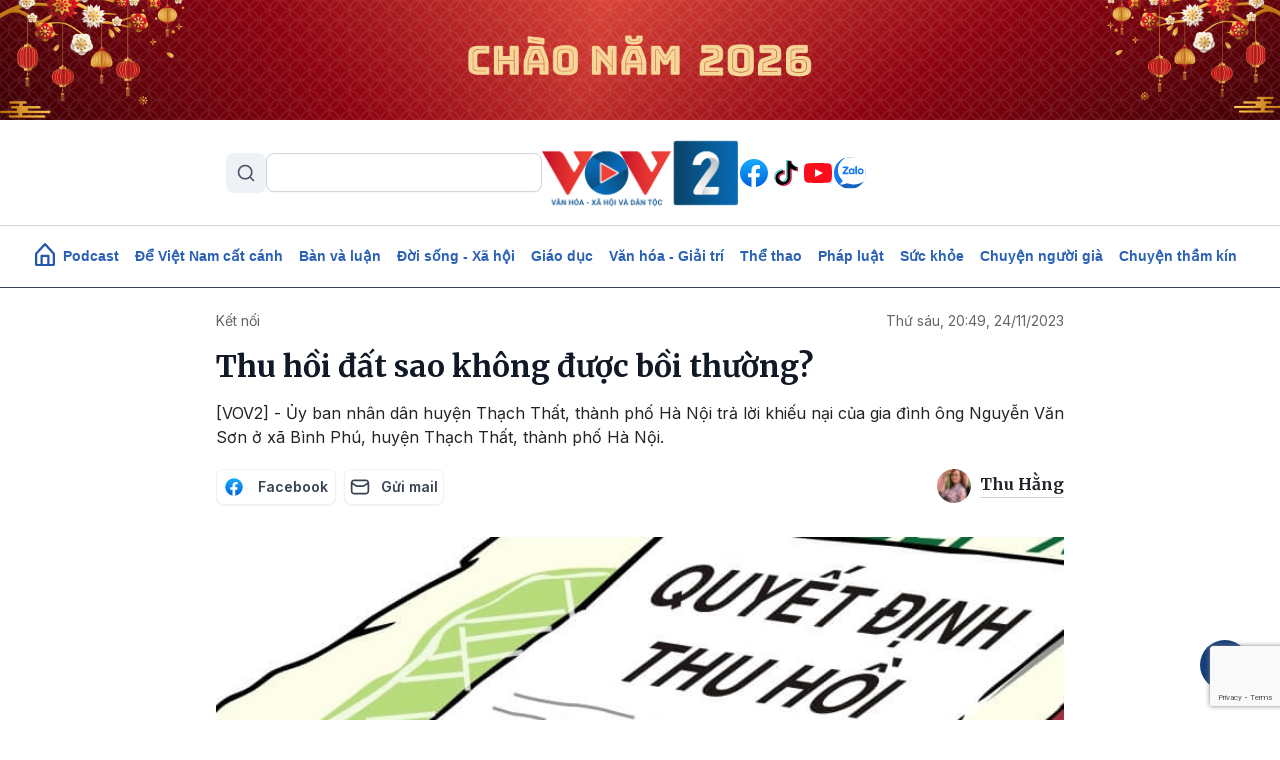

--- FILE ---
content_type: text/html; charset=UTF-8
request_url: https://vov2.vov.vn/vov2-ket-noi/thu-hoi-dat-sao-khong-duoc-boi-thuong-46060.vov2
body_size: 11251
content:
<!DOCTYPE html>
<html lang="vi" dir="ltr" prefix="content: http://purl.org/rss/1.0/modules/content/  dc: http://purl.org/dc/terms/  foaf: http://xmlns.com/foaf/0.1/  og: http://ogp.me/ns#  rdfs: http://www.w3.org/2000/01/rdf-schema#  schema: http://schema.org/  sioc: http://rdfs.org/sioc/ns#  sioct: http://rdfs.org/sioc/types#  skos: http://www.w3.org/2004/02/skos/core#  xsd: http://www.w3.org/2001/XMLSchema# ">
<head>
  <meta http-equiv="X-UA-Compatible" content="IE=edge,chrome=1">
  <meta charset="utf-8" />
<meta name="title" content="Thu hồi đất sao không được bồi thường?" />
<meta property="og:site_name" content="VOV2.VN" />
<meta name="robots" content="index, follow, noarchive, noodp" />
<link rel="canonical" href="https://vov2.vov.vn/vov2-ket-noi/thu-hoi-dat-sao-khong-duoc-boi-thuong-46060.vov2" />
<meta property="og:type" content="article" />
<meta name="description" content="Ủy ban nhân dân huyện Thạch Thất, thành phố Hà Nội trả lời khiếu nại của gia đình ông Nguyễn Văn Sơn ở xã Bình Phú, huyện Thạch Thất, thành phố Hà Nội" />
<meta property="og:url" content="https://vov2.vov.vn/vov2-ket-noi/thu-hoi-dat-sao-khong-duoc-boi-thuong-46060.vov2" />
<meta property="og:title" content="Thu hồi đất sao không được bồi thường?" />
<meta name="keywords" content="Thu hồi đất, bồi thường" />
<meta property="og:description" content="[VOV2] - Ủy ban nhân dân huyện Thạch Thất, thành phố Hà Nội trả lời khiếu nại của gia đình ông Nguyễn Văn Sơn ở xã Bình Phú, huyện Thạch Thất, thành phố Hà Nội." />
<meta property="og:image" content="https://vov2.vov.vn/sites/default/files/styles/og_image/public/2023-11/quyetdinhthuhoidat-1533984165.jpg" />
<meta property="og:image:width" content="600" />
<meta property="og:image:height" content="315" />
<meta property="article:publisher" content="https://www.facebook.com/VOV2CUOCSONGMUONMAU/" />
<meta property="article:section" content="Kết nối" />
<meta name="Generator" content="Drupal 8 (https://www.drupal.org)" />
<meta name="MobileOptimized" content="width" />
<meta name="HandheldFriendly" content="true" />
<meta name="viewport" content="width=device-width, initial-scale=1.0" />
<link rel="shortcut icon" href="/themes/custom/vov_2/favicon.ico" type="image/vnd.microsoft.icon" />
<link rel="alternate" hreflang="vi" href="https://vov2.vov.vn/vov2-ket-noi/thu-hoi-dat-sao-khong-duoc-boi-thuong-46060.vov2" />

  <title>Thu hồi đất sao không được bồi thường?</title>
  <link rel="stylesheet" media="all" href="/sites/default/files/css/css_Z-SSzaS6W3fJKArT6TVON2tSxrVwoUElxC1_Xp6aL6o.css?t8bh3h" />
<link rel="stylesheet" media="all" href="//fonts.googleapis.com/css2?family=Merriweather:ital,wght@0,300;0,400;0,700;0,900;1,300;1,400;1,700;1,900&amp;display=swap" />
<link rel="stylesheet" media="all" href="//fonts.googleapis.com/css2?family=Inter:ital,wght@0,300;0,400;0,500;0,600;0,700;0,900;1,300;1,400;1,700;1,900&amp;display=swap" />
<link rel="stylesheet" media="all" href="/themes/custom/vov_2/css/font-face.css?t8bh3h" />
<link rel="stylesheet" media="all" href="/themes/custom/vov_2/css/material-design-iconic-font.min.css?t8bh3h" />
<link rel="stylesheet" media="all" href="/sites/default/files/css/css_Pe3_3bRcaWm4__GD5th7kij_oZHrxzeIb1Us9b_7Grk.css?t8bh3h" />

  
<!--[if lte IE 8]>
<script src="/sites/default/files/js/js_VtafjXmRvoUgAzqzYTA3Wrjkx9wcWhjP0G4ZnnqRamA.js"></script>
<![endif]-->

  <!-- Global site tag (gtag.js) - Google Analytics -->
<script async src="https://www.googletagmanager.com/gtag/js?id=UA-309591-8"></script>
<script>
  window.dataLayer = window.dataLayer || [];
  function gtag(){dataLayer.push(arguments);}
  gtag('js', new Date());

  gtag('config', 'UA-309591-8');
</script>
<!-- Global site tag (gtag.js) - Google Analytics -->
<script async src="https://www.googletagmanager.com/gtag/js?id=UA-172506091-1"></script>
<script>
  window.dataLayer = window.dataLayer || [];
  function gtag(){dataLayer.push(arguments);}
  gtag('js', new Date());
  gtag('config', 'UA-172506091-1');
</script>
<!-- Global site tag (gtag.js) - Google Analytics -->
<script async src="https://www.googletagmanager.com/gtag/js?id=G-VQWXBHQSVE"></script>
<script>
  window.dataLayer = window.dataLayer || [];
  function gtag(){dataLayer.push(arguments);}
  gtag('js', new Date());
  gtag('config', 'G-VQWXBHQSVE');
</script>
<meta prefix="fb: http://ogp.me/ns/fb#" property="fb:app_id" content="286275034894086" />
<meta name="google-site-verification" content="8Vkc73VWA4jhjbb7KPxbkuBvmS_klKzuLMZPl0iFwAE" />

<script>
  document.addEventListener("DOMContentLoaded", function () {
    const imageUrl = "https://vov2.vov.vn/sites/default/files/2026-01/Top%20Banner.png";

    const header = document.querySelector(".header.position-relative");

    if (!header) return;

    // Tạo img
    const img = document.createElement("img");
    img.src = imageUrl;
    img.alt = "";
    img.style.width = "100%";
    img.style.display = "block";

    // Wrapper để triệt padding header (Bootstrap 5)
    const wrapper = document.createElement("div");
    wrapper.style.marginLeft = "calc(-1 * var(--bs-gutter-x, 15px))";
    wrapper.style.marginRight = "calc(-1 * var(--bs-gutter-x, 15px))";

    wrapper.appendChild(img);

    // Chèn làm con đầu tiên của header
    header.prepend(wrapper);
  });
</script>


<script>
    document.addEventListener("DOMContentLoaded", function(event) {
        let streams = jQuery('stream');
        streams.each(function () {
            let urlStream = jQuery(this).data('url'),
                idStream = jQuery(this).attr('id');

            jwplayer(idStream).setup({
                file: urlStream,
                width: '100%',
                height: '42px',
                hlshtml: true,
                primary: "html5",
                skin: {
                    "name": "audio"
                },
            });
        });
    });
</script>
<link href="https://fonts.googleapis.com/css2?family=Lato:ital,wght@0,100;0,300;0,400;0,700;0,900;1,100;1,300;1,400;1,700;1,900&display=swap" rel="stylesheet">
<!-- Global site tag (gtag.js) - Google Analytics -->
<script async src="https://www.googletagmanager.com/gtag/js?id=UA-178736006-1"></script>
<script>
  window.dataLayer = window.dataLayer || [];
  function gtag(){dataLayer.push(arguments);}
  gtag('js', new Date());

  gtag('config', 'UA-178736006-1');
</script>


<!-- Google tag (gtag.js) NEWS -->
<script async src="https://www.googletagmanager.com/gtag/js?id=G-BL4KDJF9C1"></script>
<script>
  window.dataLayer = window.dataLayer || [];
  function gtag(){dataLayer.push(arguments);}
  gtag('js', new Date());

  gtag('config', 'G-BL4KDJF9C1');
</script>


<style>
*, ::after, ::before {
    box-sizing: border-box;
}

.page__front .podcast .image .box-audio-action .box-action .wrapper-box-action {
    padding-top: 25px;
    padding-bottom: 25px;
}
.page__front .podcast .image .box-audio-action .box-action .wrapper-box-action img {
    max-height: 100%;
    object-fit: cover;
    width: auto !important;
}
</style>

<script>
function isWebview() {
  const navigator = window.navigator
  const userAgent = navigator.userAgent
  const normalizedUserAgent = userAgent.toLowerCase()
  const standalone = navigator.standalone

  const isIos =
    /ip(ad|hone|od)/.test(normalizedUserAgent)  (navigator.platform === "MacIntel" && navigator.maxTouchPoints > 1)
  const isAndroid = /android/.test(normalizedUserAgent)
  const isSafari = /safari/.test(normalizedUserAgent)
  const isWebview = (isAndroid && /; wv\)/.test(normalizedUserAgent))  (isIos && !standalone && !isSafari)

  return isWebview
}
if(isWebview()) {window.location.href = 'https://vov.vn';}
</script>

<!-- Hotjar Tracking Code for https://vov2.vov.vn/ -->
<script>
    (function(h,o,t,j,a,r){
        h.hj=h.hj||function(){(h.hj.q=h.hj.q||[]).push(arguments)};
        h._hjSettings={hjid:6395035,hjsv:6};
        a=o.getElementsByTagName('head')[0];
        r=o.createElement('script');r.async=1;
        r.src=t+h._hjSettings.hjid+j+h._hjSettings.hjsv;
        a.appendChild(r);
    })(window,document,'https://static.hotjar.com/c/hotjar-','.js?sv=');
</script>

</head>
<body class="path-node page-node-type-article">
<div id="fb-root"></div>
<script async defer crossorigin="anonymous"
        src="https://connect.facebook.net/en_US/sdk.js#xfbml=1&version=v3.3&appId=2231789990407982&autoLogAppEvents=1"></script>
<a href="#main-content" class="visually-hidden focusable skip-link">
  Nhảy đến nội dung
</a>

  <div class="dialog-off-canvas-main-canvas" data-off-canvas-main-canvas>
    <header class="header position-relative">
  <div class="header-top">
    <div class="container d-lg-block d-none p-0">
      <div class="header-content d-flex align-items-center justify-content-between">
        <div class="views-exposed-form" data-drupal-selector="views-exposed-form-search-page-1" id="block-exposedformsearchpage-1-2" data-block-plugin-id="views_exposed_filter_block:search-page_1">
  
    
      <form region="header_v1" action="/search" method="get" id="views-exposed-form-search-page-1" accept-charset="UTF-8">
  <input data-drupal-selector="edit-keyword" type="text" id="edit-keyword" name="keyword" value="" size="30" maxlength="128" class="form-text" />
<div data-drupal-selector="edit-actions" class="form-actions js-form-wrapper form-wrapper" id="edit-actions"><input data-drupal-selector="edit-submit-search" type="submit" id="edit-submit-search" value="S" class="button js-form-submit form-submit" />
</div>


</form>

  </div>
<div class="logo">
  <a href="/"><img src="/sites/default/files/logo/logovov2.png" alt="vov2.vov.vn" /></a>
</div>
<div class="social d-flex">
      <a href="https://www.facebook.com/VOV2CUOCSONGMUONMAU/" class="facebook d-flex justify-content-center align-items-center rounded-circle text-decoration-none">
    </a>
      <a href="https://www.tiktok.com/@vov2vanhoaxahoi?_t=8kRfecZvqXI&amp;_r=1" class="tiktok d-flex justify-content-center align-items-center rounded-circle text-decoration-none">
    </a>
      <a href="https://www.youtube.com/channel/UCB4L3X13o5bJFulg3iiS8-w" class="youtube-play d-flex justify-content-center align-items-center rounded-circle text-decoration-none">
    </a>
      <a href="/zalo" class="zalo d-flex justify-content-center align-items-center rounded-circle text-decoration-none">
    </a>
  </div>



      </div>
    </div>

    <div class="menu-mobile position-absolute bg-white">

        <div>
    <div class="views-exposed-form" data-drupal-selector="views-exposed-form-search-page-1" id="block-exposedformsearchpage-1" data-block-plugin-id="views_exposed_filter_block:search-page_1">
  
    
      <form region="menu_mobile" action="/search" method="get" id="views-exposed-form-search-page-1" accept-charset="UTF-8">
  <input data-drupal-selector="edit-keyword" type="text" id="edit-keyword" name="keyword" value="" size="30" maxlength="128" class="form-text" />
<div data-drupal-selector="edit-actions" class="form-actions js-form-wrapper form-wrapper" id="edit-actions"><input data-drupal-selector="edit-submit-search" type="submit" id="edit-submit-search" value="S" class="button js-form-submit form-submit" />
</div>


</form>

  </div>
<nav role="navigation" aria-labelledby="block-menumobiletop-menu" id="block-menumobiletop" data-block-plugin-id="system_menu_block:menu-mobile-top">
            
  <h2 class="visually-hidden" id="block-menumobiletop-menu">Menu mobile top</h2>
  

        <div class="widget mt-3">
  <ul class="m-0 p-0">
          <li>
        <a href="/" class="fw-bold text-xs">Trang chủ</a>
      </li>
          <li>
        <a href="/tin-moi-cap-nhat" class="fw-bold text-xs">Mới nhất</a>
      </li>
          <li>
        <a href="/" class="fw-bold text-xs">Xem nhiều</a>
      </li>
      </ul>
</div>

<div class="border-top clearfix-menu"></div>

  </nav>
<nav role="navigation" aria-labelledby="block-menumobilebottom-menu" id="block-menumobilebottom" data-block-plugin-id="system_menu_block:menu-mobile-bottom">
            
  <h2 class="visually-hidden" id="block-menumobilebottom-menu">Menu mobile bottom</h2>
  

        <div class="widget">
  <ul class="m-0 p-0">
          <li>
        <a href="/podcast" class="fw-bold text-xs">Podcast</a>
      </li>
          <li>
        <a href="/de-viet-nam-cat-canh" class="fw-bold text-xs">Để Việt Nam cất cánh</a>
      </li>
          <li>
        <a href="/vov2-ban-va-luan" class="fw-bold text-xs">Bàn và luận</a>
      </li>
          <li>
        <a href="/doi-song-xa-hoi" class="fw-bold text-xs">Đời sống - Xã hội</a>
      </li>
          <li>
        <a href="/giao-duc-dao-tao" class="fw-bold text-xs">Giáo dục - Đào tạo</a>
      </li>
          <li>
        <a href="/van-hoa-giai-tri" class="fw-bold text-xs">Văn hóa - Giải trí</a>
      </li>
          <li>
        <a href="/the-thao" class="fw-bold text-xs">Thể thao</a>
      </li>
          <li>
        <a href="/phap-luat" class="fw-bold text-xs">Pháp luật</a>
      </li>
          <li>
        <a href="/suc-khoe" class="fw-bold text-xs">Sức khỏe</a>
      </li>
          <li>
        <a href="/nguoi-cao-tuoi" class="fw-bold text-xs">Chuyện người già</a>
      </li>
          <li>
        <a href="/vov2-ket-noi" class="fw-bold text-xs"> VOV2 kết nối</a>
      </li>
          <li>
        <a href="/chuyen-tham-kin" class="fw-bold text-xs"> Chuyện thầm kín</a>
      </li>
          <li>
        <a href="/multimedia" class="fw-bold text-xs">Multimedia</a>
      </li>
          <li>
        <a href="/hoc-ngoai-ngu-qua-radio" class="fw-bold text-xs">Học ngoại ngữ qua Radio</a>
      </li>
          <li>
        <a href="/tra-diem-thi-tot-nghiep-thpt-2024" class="fw-bold text-xs">Tra cứu điểm</a>
      </li>
      </ul>
</div>

  </nav>
<nav role="navigation" aria-labelledby="block-mangxahoi-menu" id="block-mangxahoi" data-block-plugin-id="system_menu_block:social">
            
  <h2 class="visually-hidden" id="block-mangxahoi-menu">Mạng xã hội</h2>
  

        <div class="border-top clearfix-menu"></div>

<div class="widget-follow">
  <span class="fw-bold text-xs">Theo dõi VOV2</span>
  <div class="social d-flex mt-2">
          <a href="https://www.facebook.com/VOV2CUOCSONGMUONMAU/" class="facebook d-flex justify-content-center align-items-center rounded-circle text-decoration-none">
      </a>
          <a href="https://www.tiktok.com/@vov2vanhoaxahoi?_t=8kRfecZvqXI&amp;_r=1" class="tiktok d-flex justify-content-center align-items-center rounded-circle text-decoration-none">
      </a>
          <a href="https://www.youtube.com/channel/UCB4L3X13o5bJFulg3iiS8-w" class="youtube-play d-flex justify-content-center align-items-center rounded-circle text-decoration-none">
      </a>
          <a href="/zalo" class="zalo d-flex justify-content-center align-items-center rounded-circle text-decoration-none">
      </a>
      </div>
</div>

  </nav>

  </div>


      <div class="border-top clearfix-menu"></div>

      <div class="contact d-flex flex-column gap-2">
  <h4 class="text-xs m-0 fw-bold text-inter">Liên hệ</h4>
  <div class="d-flex gap-2 align-items-start">
    <img src="/themes/custom/vov_2/images/icons/src/phone-gray.svg" alt=""/>
    <span class="text-xs">
       <a href="tel:84-24-39365555">84-24-39365555</a>
    </span>
  </div>
  <div class="d-flex gap-2 align-items-start">
    <img src="/themes/custom/vov_2/images/icons/src/printer-gray.svg" alt=""/>
    <span class="text-xs">
       <a href="tel:84-24-39342724">84-24-39342724</a>
    </span>
  </div>
  <div class="d-flex gap-2 align-items-start">
    <img src="/themes/custom/vov_2/images/icons/src/pin-gray.svg" alt=""/>
    <span class="text-xs">41-43 phố Bà Triệu, phường Cửa Nam, TP. Hà Nội</span>
  </div>
</div>

    </div>

    <div class="container p-0 d-lg-none d-flex justify-content-between align-items-center">
      <div class="show-menu d-flex flex-column justify-content-between">
        <img class="open" src="/themes/custom/vov_2/images/icons/src/menu.svg" alt=""/>
        <img class="close" src="/themes/custom/vov_2/images/icons/src/x-close.svg" alt=""/>
      </div>
      <div class="logo-mobile">
        <a href="/"><img src="/sites/default/files/logo/logovov2.png" alt=""/></a>
      </div>
    </div>
  </div>
</header>

  <div class="position-sticky top-0 menu">
  <nav role="navigation" aria-labelledby="block-vov-2-main-navigation-mainmenu-menu" id="block-vov-2-main-navigation-mainmenu" data-block-plugin-id="system_menu_block:main">
            
  <h2 class="visually-hidden" id="block-vov-2-main-navigation-mainmenu-menu">Main navigation</h2>
  

        <nav class="menu-top navbar navbar-expand-lg overflow-hidden d-none d-lg-block">
  <div class="collapse navbar-collapse" id="navbarSupportedContent">
    <ul class="navbar-nav d-none d-lg-flex align-items-center w-100 justify-content-center gap-2">
      <li class="d-flex">
        <a href="/" class="d-flex">
          <img width="20" class="mb-1" src="/themes/custom/vov_2/images/home-icon-header-v1-blue.svg" alt=""/>
        </a>
      </li>
              <li class="nav-item">
          <a class="nav-link" aria-current="page" href="/podcasts">Podcast</a>
        </li>
              <li class="nav-item">
          <a class="nav-link" aria-current="page" href="/de-viet-nam-cat-canh"> Để Việt Nam cất cánh</a>
        </li>
              <li class="nav-item">
          <a class="nav-link" aria-current="page" href="/vov2-ban-va-luan">Bàn và luận</a>
        </li>
              <li class="nav-item">
          <a class="nav-link" aria-current="page" href="/doi-song-xa-hoi">Đời sống - Xã hội</a>
        </li>
              <li class="nav-item">
          <a class="nav-link" aria-current="page" href="/giao-duc-dao-tao">Giáo dục</a>
        </li>
              <li class="nav-item">
          <a class="nav-link" aria-current="page" href="/van-hoa-giai-tri">Văn hóa - Giải trí</a>
        </li>
              <li class="nav-item">
          <a class="nav-link" aria-current="page" href="/the-thao">Thể thao</a>
        </li>
              <li class="nav-item">
          <a class="nav-link" aria-current="page" href="/phap-luat">Pháp luật</a>
        </li>
              <li class="nav-item">
          <a class="nav-link" aria-current="page" href="/suc-khoe">Sức khỏe</a>
        </li>
              <li class="nav-item">
          <a class="nav-link" aria-current="page" href="/nguoi-cao-tuoi">Chuyện người già</a>
        </li>
              <li class="nav-item">
          <a class="nav-link" aria-current="page" href="/chuyen-tham-kin">Chuyện thầm kín</a>
        </li>
          </ul>
  </div>
</nav>

  </nav>

</div>


<main class="page__node__normal">
  <div class="page__content m-auto">
    <div class="container-fluid">
        <div>
    <div data-drupal-messages-fallback class="hidden"></div>

    
  
          

<div class="width-848">
  <div class="d-flex width-848 justify-content-between">
    <div class="category">
        <nav style="--bs-breadcrumb-divider: '>';" aria-label="breadcrumb">
    <ol class="breadcrumb mb-md-3 mb-1">
              <li class="breadcrumb-item"><a href="/vov2-ket-noi">Kết nối</a></li>
          </ol>
  </nav>



    </div>
    <div class=" text-md-end date">
      <a href="#">Thứ sáu, 20:49, 24/11/2023</a>
    </div>
  </div>

    <div class="article-title mb-3">
    <h1 class="title"><span>Thu hồi đất sao không được bồi thường?</span>
</h1>
  </div>
  <div class="article-description">
    <p class="m-0">
            <div>[VOV2] - Ủy ban nhân dân huyện Thạch Thất, thành phố Hà Nội trả lời khiếu nại của gia đình ông Nguyễn Văn Sơn ở xã Bình Phú, huyện Thạch Thất, thành phố Hà Nội.</div>
      </p>
  </div>
  <div class="social-author d-flex justify-content-between">
    <div class="socials">
      <div class="d-flex">
        <a target="_blank" href="https://www.facebook.com/sharer/sharer.php?u=https%3A%2F%2Fvov2.vov.vn%2Fvov2-ket-noi%2Fthu-hoi-dat-sao-khong-duoc-boi-thuong-46060.vov2" class="facebook d-flex justify-content-sm-around align-items-center circle-custom me-2">
          <img src="/themes/custom/vov_2/images/Facebook.svg" alt=""> <span class="text-social">Facebook</span>
        </a>
        <a target="_blank" href="mailto:?subject=VOV&amp;body=https%3A%2F%2Fvov2.vov.vn%2Fvov2-ket-noi%2Fthu-hoi-dat-sao-khong-duoc-boi-thuong-46060.vov2" class="email d-flex justify-content-around align-items-center circle-custom ">
          <img src="/themes/custom/vov_2/images/mail-03.svg" alt=""> <span class="text-social">Gửi mail</span>
        </a>
      </div>
    </div>
    <div class="author">
      <img class="rounded-circle me-1" src="/sites/default/files/styles/user_picture/public/2021-06/a.jpg" alt="" />
      <h6 class="text-capitalize">Thu Hằng</h6>
    </div>
  </div>
      <div class="col-md-12 padding-0 mb-2" style="display:block">
      <img width="100%" src="/sites/default/files/2023-11/quyetdinhthuhoidat-1533984165.jpg" class="image-article" alt="image-article" >
    </div>
    <div class="article-body">
    
            <div><p>Ông Nguyễn Văn Sơn, sinh năm 1955 ở thôn Phú Ô, xã Bình Phú, huyện Thạch Thất, thành phố Hà Nội viết thư lên Đài Tiếng nói Việt Nam phản ánh:</p>

<p>Gia đình ông Sơn có một mảnh đất ao do cha ông để lại ở thôn Đầu Làng, xã Bình Phú, huyện Thạch Thất. Mảnh đất thuộc thửa số 467, tờ bản đồ số 3, diện tích 770m2. Đầu năm 2000, ông Sơn tiến hành san lấp ao và đến năm 2008 ông xây nhà trên phần đất ao đó. Năm 2018, gia đình ông Sơn nhận được quyết định thu hồi đất để xây dựng nhà văn hóa nhưng không được bồi thường. Tháng 9 năm 2018, Ủy ban nhân dân huyện Thạch Thất ra Quyết định cưỡng chế số 3385 và đến tháng 8 năm 2023, gia đình ông nhận được thông báo cưỡng chế số 68 của Ủy ban nhân dân xã Bình Phú nhưng không có Quyết định cưỡng chế, không bồi thường thiệt hại về tài sản, cây cối khi thu hồi đất.</p>

<p><strong><em>Sau khi nhận được công văn của Đài Tiếng nói Việt Nam, Ủy ban nhân dân huyện Thạch Thất, thành phố Hà Nội có công văn trả lời như sau:</em></strong></p>

<p>Thửa đất mà ông Nguyễn Văn Sơn đề nghị là thửa đất số 209, tờ bản đồ số 11, diện tích 2727m2, bản đồ năm 2001 được hợp bởi các thửa đất thể hiện trên bản đồ, sổ mục kê năm 1975, trong đó có thửa đất ao số 467. Thửa đất này đã đưa vào Hợp tác xã năm 1970. Năm 1993, xã Bình Phú đã cho ông Đỗ Đăng Chuẩn nhận thuê thầu khoán đối với thửa ao trên. Ông Chuẩn sử dụng ổn định, không tranh chấp cho đến khi kết thúc hợp đồng. Năm 2001, khi đo đạc bản đồ địa chính, toàn bộ các thửa ao trên, trong đó có thửa số 467, chủ sử dụng là Ủy ban nhân dân xã Bình Phú.</p>

<p>* Về việc xử lý vi phạm đất đai tại thửa đất mà ông Sơn kiến nghị:</p>

<p>Năm 1999, khi ông Nguyễn Văn Sâm có hành vi đổ đất, lấn đất ao đã được Ủy ban nhân dân xã lập hồ sơ vi phạm và xử phạt hành chính theo quy định. Sau khi ông Sâm bị xử lý vi phạm đất đai, các ông Nguyễn Văn Sâm, Nguyễn Văn Sơn, Nguyễn Văn Kỳ đã gửi đơn đòi lại thửa đất số 467. Ủy ban nhân dân huyện Thạch Thất đã ban hành Quyết định số 550 giải quyết khiếu nại theo đó: không thừa nhận nội dung khiếu nại đòi lại thửa đất số 467 như đơn đề nghị của các ông Nguyễn Văn Sâm, Nguyễn Văn Kỳ, Nguyễn Văn Sơn.</p>

<p>Tháng 1 năm 2018, Ủy ban nhân dân xã Bình Phú lập Biên bản vi phạm hành chính số 06 đối với ông Sơn do thưc hiện hành vi lấn chiếm, xây dựng công trình trên thửa đất số 209,  loại đất ao, chủ sử dụng là Ủy ban nhân dân xã Bình Phú. Tháng 7 năm 2018, Ủy ban nhân dân huyện Thạch Thất ban hành Quyết định áp dụng biện pháp khắc phục hậu quả đối với ông Sơn.</p>

<p>Hết thời hạn, ông Sơn không tự giác khắc phục hậu quả nên Ủy ban nhân dân huyện đã ban hành Quyết định số 3385 về việc cưỡng chế buộc thực hiện biện pháp khắc phục hậu quả. Sau nhiều lần tuyên truyền, vận động nhưng ông Nguyễn Văn Sơn không chấp hành. Vì vậy, Ủy ban nhân dân xã Bình Phú ban hành Thông báo số 68 về việc cưỡng chế buộc thực hiện biện pháp khắc phục hậu quả, tổ chức cưỡng chế theo Quyết định số 3385 của Ủy ban nhân dân huyện. Việc cưỡng chế diễn ra an toàn, đúng pháp luật, phần diện tích đất bị cưỡng chế đã được sử dụng để thực hiện dự án xây dựng Nhà văn hóa thôn Đầu Làng theo đúng quy định./.</p></div>
      
  </div>
          
</div>



<div class="tags mt-3">
  <span class="title">Tag:</span>
      <a href="/tu-khoa/thu-hoi-dat">Thu hồi đất</a>
      <a href="/tu-khoa/boi-thuong">bồi thường</a>
  </div>

<div id="vov-social-field-comment" data-nid="46060" class="comment comment-block py-3"></div>








  </div>

      <div class="row">
        <div class="col-md-9">
            <div>
    <h2 class="fw-bold title-red">Xem nhiều</h2>
<div class="custom-clearfix mb-3">
  <div class="clearfix-red"></div>
</div>

<div class="row">
          
                              
    
    <div class="col-md-6 col-lg-4">
      <div class="card-title-bottom  ">
  <div class="body-image ">
    <a href="/podcast/nhip-song-24h/uu-ai-cong-diem-ielts-se-gay-mat-cong-bang-trong-xet-tuyen-dai-hoc-56820.vov2">
      <img class="w-100" src="/sites/default/files/styles/front_medium/public/2026-01/gs-hoang-van-cuong.png" alt=""/>
    </a>
  </div>
  <div class="body-title position-relative">
        <a class="" href="/podcast/nhip-song-24h/uu-ai-cong-diem-ielts-se-gay-mat-cong-bang-trong-xet-tuyen-dai-hoc-56820.vov2">
      <h3 class="fw-600 text-justify text-md">
        Ưu ái cộng điểm IELTS sẽ gây mất công bằng trong xét tuyển đại học
      </h3>
    </a>
  </div>
  <p class="d-none text-truncate-4 body-description text-justify text-xs"></p>
  <div class="d-none d-flex justify-content-end align-items-center gap-2">
    <img class="image-author w-auto rounded-circle" alt="" src="">
    <span class="fw-bold text-xs"></span>
  </div>
</div>
    </div>
                              
    
    <div class="col-md-6 col-lg-4">
      <div class="card-title-bottom  ">
  <div class="body-image ">
    <a href="/podcast/nhip-song-24h/nhung-bieu-tuong-cong-hien-cua-the-thao-viet-nam-56819.vov2">
      <img class="w-100" src="/sites/default/files/styles/front_medium/public/2026-01/MDC%20va%20HVG.jpg" alt=""/>
    </a>
  </div>
  <div class="body-title position-relative">
        <a class="" href="/podcast/nhip-song-24h/nhung-bieu-tuong-cong-hien-cua-the-thao-viet-nam-56819.vov2">
      <h3 class="fw-600 text-justify text-md">
        Những biểu tượng cống hiến của thể thao Việt Nam
      </h3>
    </a>
  </div>
  <p class="d-none text-truncate-4 body-description text-justify text-xs"></p>
  <div class="d-none d-flex justify-content-end align-items-center gap-2">
    <img class="image-author w-auto rounded-circle" alt="" src="">
    <span class="fw-bold text-xs"></span>
  </div>
</div>
    </div>
                              
    
    <div class="col-md-6 col-lg-4">
      <div class="card-title-bottom  ">
  <div class="body-image ">
    <a href="/doi-song-xa-hoi/dong-bao-cac-dan-toc-gui-tron-niem-tin-ky-vong-vao-dai-hoi-xiv-cua-dang-56816.vov2">
      <img class="w-100" src="/sites/default/files/styles/front_medium/public/2026-01/dong_bao_cac_dan_toc_thu_lum_thi_dua_lao_dong_san_xuat_lap_thanh_tich_chao_mung_dai_hoi_xiv_cua_dang.jpg" alt=""/>
    </a>
  </div>
  <div class="body-title position-relative">
        <a class="" href="/doi-song-xa-hoi/dong-bao-cac-dan-toc-gui-tron-niem-tin-ky-vong-vao-dai-hoi-xiv-cua-dang-56816.vov2">
      <h3 class="fw-600 text-justify text-md">
        Đồng bào các dân tộc gửi trọn niềm tin, kỳ vọng vào Đại hội XIV của Đảng
      </h3>
    </a>
  </div>
  <p class="d-none text-truncate-4 body-description text-justify text-xs"></p>
  <div class="d-none d-flex justify-content-end align-items-center gap-2">
    <img class="image-author w-auto rounded-circle" alt="" src="">
    <span class="fw-bold text-xs"></span>
  </div>
</div>
    </div>
                              
    
    <div class="col-md-6 col-lg-4">
      <div class="card-title-bottom  ">
  <div class="body-image ">
    <a href="/multimedia/video/y-te-ha-noi-san-sang-o-muc-cao-nhat-dam-bao-an-toan-tuyet-doi-cho-dai-hoi-xiv">
      <img class="w-100" src="/sites/default/files/styles/front_medium/public/2026-01/ANH%20Y%20TE%20SAN%20SANG.png" alt="Y tế Hà Nội sẵn sàng ở mức cao nhất đảm bảo an toàn tuyệt đối cho Đại hội XIV"/>
    </a>
  </div>
  <div class="body-title position-relative">
        <a class="" href="/multimedia/video/y-te-ha-noi-san-sang-o-muc-cao-nhat-dam-bao-an-toan-tuyet-doi-cho-dai-hoi-xiv">
      <h3 class="fw-600 text-justify text-md">
        Y tế Hà Nội sẵn sàng ở mức cao nhất đảm bảo an toàn tuyệt đối cho Đại hội XIV
      </h3>
    </a>
  </div>
  <p class="d-none text-truncate-4 body-description text-justify text-xs"></p>
  <div class="d-none d-flex justify-content-end align-items-center gap-2">
    <img class="image-author w-auto rounded-circle" alt="" src="">
    <span class="fw-bold text-xs"></span>
  </div>
</div>
    </div>
                              
    
    <div class="col-md-6 col-lg-4">
      <div class="card-title-bottom  ">
  <div class="body-image ">
    <a href="/chuyen-nguoi-gia/sum-hop-ben-con-chau-niem-vui-cua-tuoi-gia-56817.vov2">
      <img class="w-100" src="/sites/default/files/styles/front_medium/public/2026-01/z7437160426128_a87496d0d4e1c44f391e48e4721f5c39.jpg" alt=""/>
    </a>
  </div>
  <div class="body-title position-relative">
        <a class="" href="/chuyen-nguoi-gia/sum-hop-ben-con-chau-niem-vui-cua-tuoi-gia-56817.vov2">
      <h3 class="fw-600 text-justify text-md">
        Sum họp bên con cháu - niềm vui của tuổi già
      </h3>
    </a>
  </div>
  <p class="d-none text-truncate-4 body-description text-justify text-xs"></p>
  <div class="d-none d-flex justify-content-end align-items-center gap-2">
    <img class="image-author w-auto rounded-circle" alt="" src="">
    <span class="fw-bold text-xs"></span>
  </div>
</div>
    </div>
                              
    
    <div class="col-md-6 col-lg-4">
      <div class="card-title-bottom  ">
  <div class="body-image ">
    <a href="/giao-duc-dao-tao/son-la-khong-to-chuc-bai-thi-to-hop-trong-ky-thi-tuyen-sinh-lop-10-nam-2026-56810">
      <img class="w-100" src="/sites/default/files/styles/front_medium/public/2026-01/bai-thi-thu-ba.png" alt=""/>
    </a>
  </div>
  <div class="body-title position-relative">
        <a class="" href="/giao-duc-dao-tao/son-la-khong-to-chuc-bai-thi-to-hop-trong-ky-thi-tuyen-sinh-lop-10-nam-2026-56810">
      <h3 class="fw-600 text-justify text-md">
        Sơn La không tổ chức bài thi tổ hợp trong kỳ thi tuyển sinh lớp 10 năm 2026
      </h3>
    </a>
  </div>
  <p class="d-none text-truncate-4 body-description text-justify text-xs"></p>
  <div class="d-none d-flex justify-content-end align-items-center gap-2">
    <img class="image-author w-auto rounded-circle" alt="" src="">
    <span class="fw-bold text-xs"></span>
  </div>
</div>
    </div>
  </div>


  </div>

        </div>
        <div class="col-md-3">
            <div>
    <h2 class="fw-bold title-red">Tin mới</h2>
<div class="custom-clearfix mb-3">
  <div class="clearfix-red"></div>
</div>

<div class="row">
          
                              
                  
    

    <div class="col-12">
      <div class="card-title-top mb-2 ">
    <div class="body-title">
    <h4 class="mb-0 text-justify mb-2">
      <a class="title-link" href="https://vov2.vov.vn//podcast/nhip-song-24h/uu-ai-cong-diem-ielts-se-gay-mat-cong-bang-trong-xet-tuyen-dai-hoc-56820.vov2">Ưu ái cộng điểm IELTS sẽ gây mất công bằng trong xét tuyển đại học</a>
    </h4>
    <span class="date-card-title">16/01/2026</span>
  </div>
</div>
    </div>

    <div class="col-12 mb-3">
      <div class="border-bottom"></div>
    </div>

                              
                  
    

    <div class="col-12">
      <div class="card-title-top mb-2 ">
    <div class="body-title">
    <h4 class="mb-0 text-justify mb-2">
      <a class="title-link" href="https://vov2.vov.vn//podcast/nhip-song-24h/nhung-bieu-tuong-cong-hien-cua-the-thao-viet-nam-56819.vov2">Những biểu tượng cống hiến của thể thao Việt Nam</a>
    </h4>
    <span class="date-card-title">02/11/2025</span>
  </div>
</div>
    </div>

    <div class="col-12 mb-3">
      <div class="border-bottom"></div>
    </div>

                              
                  
    

    <div class="col-12">
      <div class="card-title-top mb-2 ">
    <div class="body-title">
    <h4 class="mb-0 text-justify mb-2">
      <a class="title-link" href="https://vov2.vov.vn//doi-song-xa-hoi/dong-bao-cac-dan-toc-gui-tron-niem-tin-ky-vong-vao-dai-hoi-xiv-cua-dang-56816.vov2">Đồng bào các dân tộc gửi trọn niềm tin, kỳ vọng vào Đại hội XIV của Đảng</a>
    </h4>
    <span class="date-card-title">16/01/2026</span>
  </div>
</div>
    </div>

    <div class="col-12 mb-3">
      <div class="border-bottom"></div>
    </div>

                              
                  
    

    <div class="col-12">
      <div class="card-title-top mb-2 ">
    <div class="body-title">
    <h4 class="mb-0 text-justify mb-2">
      <a class="title-link" href="https://vov2.vov.vn//multimedia/video/y-te-ha-noi-san-sang-o-muc-cao-nhat-dam-bao-an-toan-tuyet-doi-cho-dai-hoi-xiv">Y tế Hà Nội sẵn sàng ở mức cao nhất đảm bảo an toàn tuyệt đối cho Đại hội XIV</a>
    </h4>
    <span class="date-card-title">16/01/2026</span>
  </div>
</div>
    </div>

    <div class="col-12 mb-3">
      <div class="border-bottom"></div>
    </div>

                              
                  
    

    <div class="col-12">
      <div class="card-title-top mb-2 ">
    <div class="body-title">
    <h4 class="mb-0 text-justify mb-2">
      <a class="title-link" href="https://vov2.vov.vn//chuyen-nguoi-gia/sum-hop-ben-con-chau-niem-vui-cua-tuoi-gia-56817.vov2">Sum họp bên con cháu - niềm vui của tuổi già</a>
    </h4>
    <span class="date-card-title">16/01/2026</span>
  </div>
</div>
    </div>

    <div class="col-12 mb-3">
      <div class="border-bottom"></div>
    </div>

  </div>


  </div>

        </div>
      </div>
    </div>
  </div>
</main>

<footer class="footer">
  <div class="container">
    <div class="row">
      <div class="col-md-5">
        <div class="row align-items-center footer-logo g-3">
          <div class="col-4">
            <div class="logo mb-2">
              <img alt="" class="w-100" src="/sites/default/files/logo/logovov2.png"/>
            </div>
          </div>
          <div class="col-8">
            <div class="slogan-footer">
              <div class="fw-bolder text-md">BAN VĂN HOÁ - XÃ HỘI VÀ DÂN TỘC</div>
              <div class="fw-bolder text-md">Đài Tiếng nói Việt Nam</div>
            </div>
          </div>

          <div class="col-12">
            <div class="text-md fw-500">Trưởng ban: Nhà báo TUYẾT MAI</div>
            <div class="text-md fw-500">Phó trưởng ban: Nhà báo Hồng Lan, Xuân Thọ, Xuân Thân, Hoài Thu</div>
          </div>
        </div>

        <div class="border-bottom my-3"></div>

        <div class="contact d-flex flex-column gap-2">
  <h4 class="text-xs m-0 fw-bold text-inter">Liên hệ</h4>
  <div class="d-flex gap-2 align-items-start">
    <img src="/themes/custom/vov_2/images/icons/src/phone-gray.svg" alt=""/>
    <span class="text-xs">
       <a href="tel:84-24-39365555">84-24-39365555</a>
    </span>
  </div>
  <div class="d-flex gap-2 align-items-start">
    <img src="/themes/custom/vov_2/images/icons/src/printer-gray.svg" alt=""/>
    <span class="text-xs">
       <a href="tel:84-24-39342724">84-24-39342724</a>
    </span>
  </div>
  <div class="d-flex gap-2 align-items-start">
    <img src="/themes/custom/vov_2/images/icons/src/pin-gray.svg" alt=""/>
    <span class="text-xs">41-43 phố Bà Triệu, phường Cửa Nam, TP. Hà Nội</span>
  </div>
</div>

        <div class="border-bottom my-3"></div>

        <span class="by fw-500">Phát triển và vận hành bởi SolidTech</span>
      </div>

      <div class="col-md-7 footer-right">
        <nav role="navigation" aria-labelledby="block-mangxahoi-2-menu" id="block-mangxahoi-2" data-block-plugin-id="system_menu_block:social">
            
  <h2 class="visually-hidden" id="block-mangxahoi-2-menu">Mạng xã hội</h2>
  

        <div class="d-flex align-items-center gap-3 follow">
  <span class="text-lg fw-bold">Theo dõi VOV2 tại:</span>
  <div class="social d-flex">
          <a href="https://www.facebook.com/VOV2CUOCSONGMUONMAU/" class="facebook d-flex justify-content-center align-items-center rounded-circle text-decoration-none"></a>
          <a href="https://www.tiktok.com/@vov2vanhoaxahoi?_t=8kRfecZvqXI&amp;_r=1" class="tiktok d-flex justify-content-center align-items-center rounded-circle text-decoration-none"></a>
          <a href="https://www.youtube.com/channel/UCB4L3X13o5bJFulg3iiS8-w" class="youtube-play d-flex justify-content-center align-items-center rounded-circle text-decoration-none"></a>
          <a href="/zalo" class="zalo d-flex justify-content-center align-items-center rounded-circle text-decoration-none"></a>
      </div>
</div>

<div class="border-bottom my-3"></div>


  </nav>
<div class="row g-3">
  <div class="col-lg-3 d-none d-lg-block">

    <div class="row g-3">
      <div class="col-12">
        <a class="text-xs fw-bold" href="">Trang chủ</a>
      </div>
      <div class="col-12">
        <a class="text-xs fw-bold" href="">Mới nhất</a>
      </div>
      <div class="col-12">
        <a class="text-xs fw-bold" href="">Xem nhiều</a>
      </div>
    </div>

  </div>
  <div class="col-lg-9">

    <div class="row g-3">

      <div class="col-6 col-md-4 d-block d-lg-none">
        <a class="text-xs fw-bold" href="">Trang chủ</a>
      </div>
      <div class="col-6 col-md-4 d-block d-lg-none">
        <a class="text-xs fw-bold" href="">Mới nhất</a>
      </div>
      <div class="col-6 col-md-4 d-block d-lg-none">
        <a class="text-xs fw-bold" href="">Xem nhiều</a>
      </div>

              <div class="col-6 col-md-4">
          <a class="text-xs fw-500" href="/podcasts">Podcast</a>
        </div>
              <div class="col-6 col-md-4">
          <a class="text-xs fw-500" href="/vov2-ban-va-luan">Bàn và luận</a>
        </div>
              <div class="col-6 col-md-4">
          <a class="text-xs fw-500" href="/doi-song-xa-hoi">Đời sống - Xã hội</a>
        </div>
              <div class="col-6 col-md-4">
          <a class="text-xs fw-500" href="/xoa-nha-tam-nha-dot-nat">Xóa nhà tạm, nhà dột nát</a>
        </div>
              <div class="col-6 col-md-4">
          <a class="text-xs fw-500" href="/giao-duc-dao-tao">Giáo dục - Đào tạo</a>
        </div>
              <div class="col-6 col-md-4">
          <a class="text-xs fw-500" href="/van-hoa-giai-tri">Văn hóa - Giải trí</a>
        </div>
              <div class="col-6 col-md-4">
          <a class="text-xs fw-500" href="/the-thao">Thể thao</a>
        </div>
              <div class="col-6 col-md-4">
          <a class="text-xs fw-500" href="/phap-luat">Pháp luật</a>
        </div>
              <div class="col-6 col-md-4">
          <a class="text-xs fw-500" href="/suc-khoe">Sức khỏe</a>
        </div>
              <div class="col-6 col-md-4">
          <a class="text-xs fw-500" href="/nguoi-cao-tuoi">Chuyện người già</a>
        </div>
              <div class="col-6 col-md-4">
          <a class="text-xs fw-500" href="/vov2-ket-noi">VOV2 kết nối</a>
        </div>
              <div class="col-6 col-md-4">
          <a class="text-xs fw-500" href="/chuyen-tham-kin">Chuyện thầm kín</a>
        </div>
              <div class="col-6 col-md-4">
          <a class="text-xs fw-500" href="/multimedia">Multimedia</a>
        </div>
              <div class="col-6 col-md-4">
          <a class="text-xs fw-500" href="/hoc-ngoai-ngu-qua-radio">Học ngoại ngữ qua Radio</a>
        </div>
      
    </div>

  </div>
</div>



      </div>

    </div>
  </div>
</footer>

<div id="backToTop" class="position-fixed">
  <div class="backToTop rounded-circle d-flex justify-content-center align-items-center">
    <i class="zmdi zmdi-long-arrow-up text-white"></i>
  </div>
</div>

  </div>


<script type="application/json" data-drupal-selector="drupal-settings-json">{"path":{"baseUrl":"\/","scriptPath":null,"pathPrefix":"","currentPath":"node\/46060","currentPathIsAdmin":false,"isFront":false,"currentLanguage":"vi"},"pluralDelimiter":"\u0003","ajaxPageState":{"libraries":"cms_ads\/cms_ads,cms_moderation_note\/main,core\/html5shiv,fontawesome\/fontawesome.webfonts,poll\/drupal.poll-links,statistics\/drupal.statistics,system\/base,views\/views.module,vov_2\/global,vov_2\/home","theme":"vov_2","theme_token":null},"ajaxTrustedUrl":{"\/search":true},"cmsAds":{"type":"node","show_ads":"1","tids":["43235"],"node_display":"0","has_media":[],"display_type":"0"},"statistics":{"data":{"nid":"46060"},"url":"https:\/\/statistics-vov2.vov.vn\/nid"},"ajax":[],"user":{"uid":0,"permissionsHash":"522f4ccbbf6c21df8fc69567611834ca39f358860b5c52eb297d8700406959ea"}}</script>
<script src="/sites/default/files/js/js_MpP4HfmXuP2A8_iZr-E07aEcdQtaRe3TEaW_BzmAFVc.js"></script>
<script src="/themes/custom/vov_2/js/svgxuse.min.js?t8bh3h" defer></script>
<script src="/themes/custom/vov_2/js/blazy.min.js?t8bh3h" defer></script>
<script src="/themes/custom/vov_2/js/init-blazy.js?t8bh3h" defer></script>
<script src="/sites/default/files/js/js_7wu1U61zRXKZjXrc3WOnN7bZPjxYsW2uEnEM1TKC5LY.js"></script>

<script src="https://www.google.com/recaptcha/api.js?render=6LeA1IAmAAAAAFKDrtl_4OAKuuAuF0be9j953jLT"></script>
<script> var vovAccountLoginUrl = '/account' </script>
<script src="https://vov2-media.solidtech.vn/account/js/embed_vov2.js"></script>





</body>
</html>


--- FILE ---
content_type: text/html; charset=utf-8
request_url: https://www.google.com/recaptcha/api2/anchor?ar=1&k=6LeA1IAmAAAAAFKDrtl_4OAKuuAuF0be9j953jLT&co=aHR0cHM6Ly92b3YyLnZvdi52bjo0NDM.&hl=en&v=PoyoqOPhxBO7pBk68S4YbpHZ&size=invisible&anchor-ms=20000&execute-ms=30000&cb=5pz3nkxqtfix
body_size: 49097
content:
<!DOCTYPE HTML><html dir="ltr" lang="en"><head><meta http-equiv="Content-Type" content="text/html; charset=UTF-8">
<meta http-equiv="X-UA-Compatible" content="IE=edge">
<title>reCAPTCHA</title>
<style type="text/css">
/* cyrillic-ext */
@font-face {
  font-family: 'Roboto';
  font-style: normal;
  font-weight: 400;
  font-stretch: 100%;
  src: url(//fonts.gstatic.com/s/roboto/v48/KFO7CnqEu92Fr1ME7kSn66aGLdTylUAMa3GUBHMdazTgWw.woff2) format('woff2');
  unicode-range: U+0460-052F, U+1C80-1C8A, U+20B4, U+2DE0-2DFF, U+A640-A69F, U+FE2E-FE2F;
}
/* cyrillic */
@font-face {
  font-family: 'Roboto';
  font-style: normal;
  font-weight: 400;
  font-stretch: 100%;
  src: url(//fonts.gstatic.com/s/roboto/v48/KFO7CnqEu92Fr1ME7kSn66aGLdTylUAMa3iUBHMdazTgWw.woff2) format('woff2');
  unicode-range: U+0301, U+0400-045F, U+0490-0491, U+04B0-04B1, U+2116;
}
/* greek-ext */
@font-face {
  font-family: 'Roboto';
  font-style: normal;
  font-weight: 400;
  font-stretch: 100%;
  src: url(//fonts.gstatic.com/s/roboto/v48/KFO7CnqEu92Fr1ME7kSn66aGLdTylUAMa3CUBHMdazTgWw.woff2) format('woff2');
  unicode-range: U+1F00-1FFF;
}
/* greek */
@font-face {
  font-family: 'Roboto';
  font-style: normal;
  font-weight: 400;
  font-stretch: 100%;
  src: url(//fonts.gstatic.com/s/roboto/v48/KFO7CnqEu92Fr1ME7kSn66aGLdTylUAMa3-UBHMdazTgWw.woff2) format('woff2');
  unicode-range: U+0370-0377, U+037A-037F, U+0384-038A, U+038C, U+038E-03A1, U+03A3-03FF;
}
/* math */
@font-face {
  font-family: 'Roboto';
  font-style: normal;
  font-weight: 400;
  font-stretch: 100%;
  src: url(//fonts.gstatic.com/s/roboto/v48/KFO7CnqEu92Fr1ME7kSn66aGLdTylUAMawCUBHMdazTgWw.woff2) format('woff2');
  unicode-range: U+0302-0303, U+0305, U+0307-0308, U+0310, U+0312, U+0315, U+031A, U+0326-0327, U+032C, U+032F-0330, U+0332-0333, U+0338, U+033A, U+0346, U+034D, U+0391-03A1, U+03A3-03A9, U+03B1-03C9, U+03D1, U+03D5-03D6, U+03F0-03F1, U+03F4-03F5, U+2016-2017, U+2034-2038, U+203C, U+2040, U+2043, U+2047, U+2050, U+2057, U+205F, U+2070-2071, U+2074-208E, U+2090-209C, U+20D0-20DC, U+20E1, U+20E5-20EF, U+2100-2112, U+2114-2115, U+2117-2121, U+2123-214F, U+2190, U+2192, U+2194-21AE, U+21B0-21E5, U+21F1-21F2, U+21F4-2211, U+2213-2214, U+2216-22FF, U+2308-230B, U+2310, U+2319, U+231C-2321, U+2336-237A, U+237C, U+2395, U+239B-23B7, U+23D0, U+23DC-23E1, U+2474-2475, U+25AF, U+25B3, U+25B7, U+25BD, U+25C1, U+25CA, U+25CC, U+25FB, U+266D-266F, U+27C0-27FF, U+2900-2AFF, U+2B0E-2B11, U+2B30-2B4C, U+2BFE, U+3030, U+FF5B, U+FF5D, U+1D400-1D7FF, U+1EE00-1EEFF;
}
/* symbols */
@font-face {
  font-family: 'Roboto';
  font-style: normal;
  font-weight: 400;
  font-stretch: 100%;
  src: url(//fonts.gstatic.com/s/roboto/v48/KFO7CnqEu92Fr1ME7kSn66aGLdTylUAMaxKUBHMdazTgWw.woff2) format('woff2');
  unicode-range: U+0001-000C, U+000E-001F, U+007F-009F, U+20DD-20E0, U+20E2-20E4, U+2150-218F, U+2190, U+2192, U+2194-2199, U+21AF, U+21E6-21F0, U+21F3, U+2218-2219, U+2299, U+22C4-22C6, U+2300-243F, U+2440-244A, U+2460-24FF, U+25A0-27BF, U+2800-28FF, U+2921-2922, U+2981, U+29BF, U+29EB, U+2B00-2BFF, U+4DC0-4DFF, U+FFF9-FFFB, U+10140-1018E, U+10190-1019C, U+101A0, U+101D0-101FD, U+102E0-102FB, U+10E60-10E7E, U+1D2C0-1D2D3, U+1D2E0-1D37F, U+1F000-1F0FF, U+1F100-1F1AD, U+1F1E6-1F1FF, U+1F30D-1F30F, U+1F315, U+1F31C, U+1F31E, U+1F320-1F32C, U+1F336, U+1F378, U+1F37D, U+1F382, U+1F393-1F39F, U+1F3A7-1F3A8, U+1F3AC-1F3AF, U+1F3C2, U+1F3C4-1F3C6, U+1F3CA-1F3CE, U+1F3D4-1F3E0, U+1F3ED, U+1F3F1-1F3F3, U+1F3F5-1F3F7, U+1F408, U+1F415, U+1F41F, U+1F426, U+1F43F, U+1F441-1F442, U+1F444, U+1F446-1F449, U+1F44C-1F44E, U+1F453, U+1F46A, U+1F47D, U+1F4A3, U+1F4B0, U+1F4B3, U+1F4B9, U+1F4BB, U+1F4BF, U+1F4C8-1F4CB, U+1F4D6, U+1F4DA, U+1F4DF, U+1F4E3-1F4E6, U+1F4EA-1F4ED, U+1F4F7, U+1F4F9-1F4FB, U+1F4FD-1F4FE, U+1F503, U+1F507-1F50B, U+1F50D, U+1F512-1F513, U+1F53E-1F54A, U+1F54F-1F5FA, U+1F610, U+1F650-1F67F, U+1F687, U+1F68D, U+1F691, U+1F694, U+1F698, U+1F6AD, U+1F6B2, U+1F6B9-1F6BA, U+1F6BC, U+1F6C6-1F6CF, U+1F6D3-1F6D7, U+1F6E0-1F6EA, U+1F6F0-1F6F3, U+1F6F7-1F6FC, U+1F700-1F7FF, U+1F800-1F80B, U+1F810-1F847, U+1F850-1F859, U+1F860-1F887, U+1F890-1F8AD, U+1F8B0-1F8BB, U+1F8C0-1F8C1, U+1F900-1F90B, U+1F93B, U+1F946, U+1F984, U+1F996, U+1F9E9, U+1FA00-1FA6F, U+1FA70-1FA7C, U+1FA80-1FA89, U+1FA8F-1FAC6, U+1FACE-1FADC, U+1FADF-1FAE9, U+1FAF0-1FAF8, U+1FB00-1FBFF;
}
/* vietnamese */
@font-face {
  font-family: 'Roboto';
  font-style: normal;
  font-weight: 400;
  font-stretch: 100%;
  src: url(//fonts.gstatic.com/s/roboto/v48/KFO7CnqEu92Fr1ME7kSn66aGLdTylUAMa3OUBHMdazTgWw.woff2) format('woff2');
  unicode-range: U+0102-0103, U+0110-0111, U+0128-0129, U+0168-0169, U+01A0-01A1, U+01AF-01B0, U+0300-0301, U+0303-0304, U+0308-0309, U+0323, U+0329, U+1EA0-1EF9, U+20AB;
}
/* latin-ext */
@font-face {
  font-family: 'Roboto';
  font-style: normal;
  font-weight: 400;
  font-stretch: 100%;
  src: url(//fonts.gstatic.com/s/roboto/v48/KFO7CnqEu92Fr1ME7kSn66aGLdTylUAMa3KUBHMdazTgWw.woff2) format('woff2');
  unicode-range: U+0100-02BA, U+02BD-02C5, U+02C7-02CC, U+02CE-02D7, U+02DD-02FF, U+0304, U+0308, U+0329, U+1D00-1DBF, U+1E00-1E9F, U+1EF2-1EFF, U+2020, U+20A0-20AB, U+20AD-20C0, U+2113, U+2C60-2C7F, U+A720-A7FF;
}
/* latin */
@font-face {
  font-family: 'Roboto';
  font-style: normal;
  font-weight: 400;
  font-stretch: 100%;
  src: url(//fonts.gstatic.com/s/roboto/v48/KFO7CnqEu92Fr1ME7kSn66aGLdTylUAMa3yUBHMdazQ.woff2) format('woff2');
  unicode-range: U+0000-00FF, U+0131, U+0152-0153, U+02BB-02BC, U+02C6, U+02DA, U+02DC, U+0304, U+0308, U+0329, U+2000-206F, U+20AC, U+2122, U+2191, U+2193, U+2212, U+2215, U+FEFF, U+FFFD;
}
/* cyrillic-ext */
@font-face {
  font-family: 'Roboto';
  font-style: normal;
  font-weight: 500;
  font-stretch: 100%;
  src: url(//fonts.gstatic.com/s/roboto/v48/KFO7CnqEu92Fr1ME7kSn66aGLdTylUAMa3GUBHMdazTgWw.woff2) format('woff2');
  unicode-range: U+0460-052F, U+1C80-1C8A, U+20B4, U+2DE0-2DFF, U+A640-A69F, U+FE2E-FE2F;
}
/* cyrillic */
@font-face {
  font-family: 'Roboto';
  font-style: normal;
  font-weight: 500;
  font-stretch: 100%;
  src: url(//fonts.gstatic.com/s/roboto/v48/KFO7CnqEu92Fr1ME7kSn66aGLdTylUAMa3iUBHMdazTgWw.woff2) format('woff2');
  unicode-range: U+0301, U+0400-045F, U+0490-0491, U+04B0-04B1, U+2116;
}
/* greek-ext */
@font-face {
  font-family: 'Roboto';
  font-style: normal;
  font-weight: 500;
  font-stretch: 100%;
  src: url(//fonts.gstatic.com/s/roboto/v48/KFO7CnqEu92Fr1ME7kSn66aGLdTylUAMa3CUBHMdazTgWw.woff2) format('woff2');
  unicode-range: U+1F00-1FFF;
}
/* greek */
@font-face {
  font-family: 'Roboto';
  font-style: normal;
  font-weight: 500;
  font-stretch: 100%;
  src: url(//fonts.gstatic.com/s/roboto/v48/KFO7CnqEu92Fr1ME7kSn66aGLdTylUAMa3-UBHMdazTgWw.woff2) format('woff2');
  unicode-range: U+0370-0377, U+037A-037F, U+0384-038A, U+038C, U+038E-03A1, U+03A3-03FF;
}
/* math */
@font-face {
  font-family: 'Roboto';
  font-style: normal;
  font-weight: 500;
  font-stretch: 100%;
  src: url(//fonts.gstatic.com/s/roboto/v48/KFO7CnqEu92Fr1ME7kSn66aGLdTylUAMawCUBHMdazTgWw.woff2) format('woff2');
  unicode-range: U+0302-0303, U+0305, U+0307-0308, U+0310, U+0312, U+0315, U+031A, U+0326-0327, U+032C, U+032F-0330, U+0332-0333, U+0338, U+033A, U+0346, U+034D, U+0391-03A1, U+03A3-03A9, U+03B1-03C9, U+03D1, U+03D5-03D6, U+03F0-03F1, U+03F4-03F5, U+2016-2017, U+2034-2038, U+203C, U+2040, U+2043, U+2047, U+2050, U+2057, U+205F, U+2070-2071, U+2074-208E, U+2090-209C, U+20D0-20DC, U+20E1, U+20E5-20EF, U+2100-2112, U+2114-2115, U+2117-2121, U+2123-214F, U+2190, U+2192, U+2194-21AE, U+21B0-21E5, U+21F1-21F2, U+21F4-2211, U+2213-2214, U+2216-22FF, U+2308-230B, U+2310, U+2319, U+231C-2321, U+2336-237A, U+237C, U+2395, U+239B-23B7, U+23D0, U+23DC-23E1, U+2474-2475, U+25AF, U+25B3, U+25B7, U+25BD, U+25C1, U+25CA, U+25CC, U+25FB, U+266D-266F, U+27C0-27FF, U+2900-2AFF, U+2B0E-2B11, U+2B30-2B4C, U+2BFE, U+3030, U+FF5B, U+FF5D, U+1D400-1D7FF, U+1EE00-1EEFF;
}
/* symbols */
@font-face {
  font-family: 'Roboto';
  font-style: normal;
  font-weight: 500;
  font-stretch: 100%;
  src: url(//fonts.gstatic.com/s/roboto/v48/KFO7CnqEu92Fr1ME7kSn66aGLdTylUAMaxKUBHMdazTgWw.woff2) format('woff2');
  unicode-range: U+0001-000C, U+000E-001F, U+007F-009F, U+20DD-20E0, U+20E2-20E4, U+2150-218F, U+2190, U+2192, U+2194-2199, U+21AF, U+21E6-21F0, U+21F3, U+2218-2219, U+2299, U+22C4-22C6, U+2300-243F, U+2440-244A, U+2460-24FF, U+25A0-27BF, U+2800-28FF, U+2921-2922, U+2981, U+29BF, U+29EB, U+2B00-2BFF, U+4DC0-4DFF, U+FFF9-FFFB, U+10140-1018E, U+10190-1019C, U+101A0, U+101D0-101FD, U+102E0-102FB, U+10E60-10E7E, U+1D2C0-1D2D3, U+1D2E0-1D37F, U+1F000-1F0FF, U+1F100-1F1AD, U+1F1E6-1F1FF, U+1F30D-1F30F, U+1F315, U+1F31C, U+1F31E, U+1F320-1F32C, U+1F336, U+1F378, U+1F37D, U+1F382, U+1F393-1F39F, U+1F3A7-1F3A8, U+1F3AC-1F3AF, U+1F3C2, U+1F3C4-1F3C6, U+1F3CA-1F3CE, U+1F3D4-1F3E0, U+1F3ED, U+1F3F1-1F3F3, U+1F3F5-1F3F7, U+1F408, U+1F415, U+1F41F, U+1F426, U+1F43F, U+1F441-1F442, U+1F444, U+1F446-1F449, U+1F44C-1F44E, U+1F453, U+1F46A, U+1F47D, U+1F4A3, U+1F4B0, U+1F4B3, U+1F4B9, U+1F4BB, U+1F4BF, U+1F4C8-1F4CB, U+1F4D6, U+1F4DA, U+1F4DF, U+1F4E3-1F4E6, U+1F4EA-1F4ED, U+1F4F7, U+1F4F9-1F4FB, U+1F4FD-1F4FE, U+1F503, U+1F507-1F50B, U+1F50D, U+1F512-1F513, U+1F53E-1F54A, U+1F54F-1F5FA, U+1F610, U+1F650-1F67F, U+1F687, U+1F68D, U+1F691, U+1F694, U+1F698, U+1F6AD, U+1F6B2, U+1F6B9-1F6BA, U+1F6BC, U+1F6C6-1F6CF, U+1F6D3-1F6D7, U+1F6E0-1F6EA, U+1F6F0-1F6F3, U+1F6F7-1F6FC, U+1F700-1F7FF, U+1F800-1F80B, U+1F810-1F847, U+1F850-1F859, U+1F860-1F887, U+1F890-1F8AD, U+1F8B0-1F8BB, U+1F8C0-1F8C1, U+1F900-1F90B, U+1F93B, U+1F946, U+1F984, U+1F996, U+1F9E9, U+1FA00-1FA6F, U+1FA70-1FA7C, U+1FA80-1FA89, U+1FA8F-1FAC6, U+1FACE-1FADC, U+1FADF-1FAE9, U+1FAF0-1FAF8, U+1FB00-1FBFF;
}
/* vietnamese */
@font-face {
  font-family: 'Roboto';
  font-style: normal;
  font-weight: 500;
  font-stretch: 100%;
  src: url(//fonts.gstatic.com/s/roboto/v48/KFO7CnqEu92Fr1ME7kSn66aGLdTylUAMa3OUBHMdazTgWw.woff2) format('woff2');
  unicode-range: U+0102-0103, U+0110-0111, U+0128-0129, U+0168-0169, U+01A0-01A1, U+01AF-01B0, U+0300-0301, U+0303-0304, U+0308-0309, U+0323, U+0329, U+1EA0-1EF9, U+20AB;
}
/* latin-ext */
@font-face {
  font-family: 'Roboto';
  font-style: normal;
  font-weight: 500;
  font-stretch: 100%;
  src: url(//fonts.gstatic.com/s/roboto/v48/KFO7CnqEu92Fr1ME7kSn66aGLdTylUAMa3KUBHMdazTgWw.woff2) format('woff2');
  unicode-range: U+0100-02BA, U+02BD-02C5, U+02C7-02CC, U+02CE-02D7, U+02DD-02FF, U+0304, U+0308, U+0329, U+1D00-1DBF, U+1E00-1E9F, U+1EF2-1EFF, U+2020, U+20A0-20AB, U+20AD-20C0, U+2113, U+2C60-2C7F, U+A720-A7FF;
}
/* latin */
@font-face {
  font-family: 'Roboto';
  font-style: normal;
  font-weight: 500;
  font-stretch: 100%;
  src: url(//fonts.gstatic.com/s/roboto/v48/KFO7CnqEu92Fr1ME7kSn66aGLdTylUAMa3yUBHMdazQ.woff2) format('woff2');
  unicode-range: U+0000-00FF, U+0131, U+0152-0153, U+02BB-02BC, U+02C6, U+02DA, U+02DC, U+0304, U+0308, U+0329, U+2000-206F, U+20AC, U+2122, U+2191, U+2193, U+2212, U+2215, U+FEFF, U+FFFD;
}
/* cyrillic-ext */
@font-face {
  font-family: 'Roboto';
  font-style: normal;
  font-weight: 900;
  font-stretch: 100%;
  src: url(//fonts.gstatic.com/s/roboto/v48/KFO7CnqEu92Fr1ME7kSn66aGLdTylUAMa3GUBHMdazTgWw.woff2) format('woff2');
  unicode-range: U+0460-052F, U+1C80-1C8A, U+20B4, U+2DE0-2DFF, U+A640-A69F, U+FE2E-FE2F;
}
/* cyrillic */
@font-face {
  font-family: 'Roboto';
  font-style: normal;
  font-weight: 900;
  font-stretch: 100%;
  src: url(//fonts.gstatic.com/s/roboto/v48/KFO7CnqEu92Fr1ME7kSn66aGLdTylUAMa3iUBHMdazTgWw.woff2) format('woff2');
  unicode-range: U+0301, U+0400-045F, U+0490-0491, U+04B0-04B1, U+2116;
}
/* greek-ext */
@font-face {
  font-family: 'Roboto';
  font-style: normal;
  font-weight: 900;
  font-stretch: 100%;
  src: url(//fonts.gstatic.com/s/roboto/v48/KFO7CnqEu92Fr1ME7kSn66aGLdTylUAMa3CUBHMdazTgWw.woff2) format('woff2');
  unicode-range: U+1F00-1FFF;
}
/* greek */
@font-face {
  font-family: 'Roboto';
  font-style: normal;
  font-weight: 900;
  font-stretch: 100%;
  src: url(//fonts.gstatic.com/s/roboto/v48/KFO7CnqEu92Fr1ME7kSn66aGLdTylUAMa3-UBHMdazTgWw.woff2) format('woff2');
  unicode-range: U+0370-0377, U+037A-037F, U+0384-038A, U+038C, U+038E-03A1, U+03A3-03FF;
}
/* math */
@font-face {
  font-family: 'Roboto';
  font-style: normal;
  font-weight: 900;
  font-stretch: 100%;
  src: url(//fonts.gstatic.com/s/roboto/v48/KFO7CnqEu92Fr1ME7kSn66aGLdTylUAMawCUBHMdazTgWw.woff2) format('woff2');
  unicode-range: U+0302-0303, U+0305, U+0307-0308, U+0310, U+0312, U+0315, U+031A, U+0326-0327, U+032C, U+032F-0330, U+0332-0333, U+0338, U+033A, U+0346, U+034D, U+0391-03A1, U+03A3-03A9, U+03B1-03C9, U+03D1, U+03D5-03D6, U+03F0-03F1, U+03F4-03F5, U+2016-2017, U+2034-2038, U+203C, U+2040, U+2043, U+2047, U+2050, U+2057, U+205F, U+2070-2071, U+2074-208E, U+2090-209C, U+20D0-20DC, U+20E1, U+20E5-20EF, U+2100-2112, U+2114-2115, U+2117-2121, U+2123-214F, U+2190, U+2192, U+2194-21AE, U+21B0-21E5, U+21F1-21F2, U+21F4-2211, U+2213-2214, U+2216-22FF, U+2308-230B, U+2310, U+2319, U+231C-2321, U+2336-237A, U+237C, U+2395, U+239B-23B7, U+23D0, U+23DC-23E1, U+2474-2475, U+25AF, U+25B3, U+25B7, U+25BD, U+25C1, U+25CA, U+25CC, U+25FB, U+266D-266F, U+27C0-27FF, U+2900-2AFF, U+2B0E-2B11, U+2B30-2B4C, U+2BFE, U+3030, U+FF5B, U+FF5D, U+1D400-1D7FF, U+1EE00-1EEFF;
}
/* symbols */
@font-face {
  font-family: 'Roboto';
  font-style: normal;
  font-weight: 900;
  font-stretch: 100%;
  src: url(//fonts.gstatic.com/s/roboto/v48/KFO7CnqEu92Fr1ME7kSn66aGLdTylUAMaxKUBHMdazTgWw.woff2) format('woff2');
  unicode-range: U+0001-000C, U+000E-001F, U+007F-009F, U+20DD-20E0, U+20E2-20E4, U+2150-218F, U+2190, U+2192, U+2194-2199, U+21AF, U+21E6-21F0, U+21F3, U+2218-2219, U+2299, U+22C4-22C6, U+2300-243F, U+2440-244A, U+2460-24FF, U+25A0-27BF, U+2800-28FF, U+2921-2922, U+2981, U+29BF, U+29EB, U+2B00-2BFF, U+4DC0-4DFF, U+FFF9-FFFB, U+10140-1018E, U+10190-1019C, U+101A0, U+101D0-101FD, U+102E0-102FB, U+10E60-10E7E, U+1D2C0-1D2D3, U+1D2E0-1D37F, U+1F000-1F0FF, U+1F100-1F1AD, U+1F1E6-1F1FF, U+1F30D-1F30F, U+1F315, U+1F31C, U+1F31E, U+1F320-1F32C, U+1F336, U+1F378, U+1F37D, U+1F382, U+1F393-1F39F, U+1F3A7-1F3A8, U+1F3AC-1F3AF, U+1F3C2, U+1F3C4-1F3C6, U+1F3CA-1F3CE, U+1F3D4-1F3E0, U+1F3ED, U+1F3F1-1F3F3, U+1F3F5-1F3F7, U+1F408, U+1F415, U+1F41F, U+1F426, U+1F43F, U+1F441-1F442, U+1F444, U+1F446-1F449, U+1F44C-1F44E, U+1F453, U+1F46A, U+1F47D, U+1F4A3, U+1F4B0, U+1F4B3, U+1F4B9, U+1F4BB, U+1F4BF, U+1F4C8-1F4CB, U+1F4D6, U+1F4DA, U+1F4DF, U+1F4E3-1F4E6, U+1F4EA-1F4ED, U+1F4F7, U+1F4F9-1F4FB, U+1F4FD-1F4FE, U+1F503, U+1F507-1F50B, U+1F50D, U+1F512-1F513, U+1F53E-1F54A, U+1F54F-1F5FA, U+1F610, U+1F650-1F67F, U+1F687, U+1F68D, U+1F691, U+1F694, U+1F698, U+1F6AD, U+1F6B2, U+1F6B9-1F6BA, U+1F6BC, U+1F6C6-1F6CF, U+1F6D3-1F6D7, U+1F6E0-1F6EA, U+1F6F0-1F6F3, U+1F6F7-1F6FC, U+1F700-1F7FF, U+1F800-1F80B, U+1F810-1F847, U+1F850-1F859, U+1F860-1F887, U+1F890-1F8AD, U+1F8B0-1F8BB, U+1F8C0-1F8C1, U+1F900-1F90B, U+1F93B, U+1F946, U+1F984, U+1F996, U+1F9E9, U+1FA00-1FA6F, U+1FA70-1FA7C, U+1FA80-1FA89, U+1FA8F-1FAC6, U+1FACE-1FADC, U+1FADF-1FAE9, U+1FAF0-1FAF8, U+1FB00-1FBFF;
}
/* vietnamese */
@font-face {
  font-family: 'Roboto';
  font-style: normal;
  font-weight: 900;
  font-stretch: 100%;
  src: url(//fonts.gstatic.com/s/roboto/v48/KFO7CnqEu92Fr1ME7kSn66aGLdTylUAMa3OUBHMdazTgWw.woff2) format('woff2');
  unicode-range: U+0102-0103, U+0110-0111, U+0128-0129, U+0168-0169, U+01A0-01A1, U+01AF-01B0, U+0300-0301, U+0303-0304, U+0308-0309, U+0323, U+0329, U+1EA0-1EF9, U+20AB;
}
/* latin-ext */
@font-face {
  font-family: 'Roboto';
  font-style: normal;
  font-weight: 900;
  font-stretch: 100%;
  src: url(//fonts.gstatic.com/s/roboto/v48/KFO7CnqEu92Fr1ME7kSn66aGLdTylUAMa3KUBHMdazTgWw.woff2) format('woff2');
  unicode-range: U+0100-02BA, U+02BD-02C5, U+02C7-02CC, U+02CE-02D7, U+02DD-02FF, U+0304, U+0308, U+0329, U+1D00-1DBF, U+1E00-1E9F, U+1EF2-1EFF, U+2020, U+20A0-20AB, U+20AD-20C0, U+2113, U+2C60-2C7F, U+A720-A7FF;
}
/* latin */
@font-face {
  font-family: 'Roboto';
  font-style: normal;
  font-weight: 900;
  font-stretch: 100%;
  src: url(//fonts.gstatic.com/s/roboto/v48/KFO7CnqEu92Fr1ME7kSn66aGLdTylUAMa3yUBHMdazQ.woff2) format('woff2');
  unicode-range: U+0000-00FF, U+0131, U+0152-0153, U+02BB-02BC, U+02C6, U+02DA, U+02DC, U+0304, U+0308, U+0329, U+2000-206F, U+20AC, U+2122, U+2191, U+2193, U+2212, U+2215, U+FEFF, U+FFFD;
}

</style>
<link rel="stylesheet" type="text/css" href="https://www.gstatic.com/recaptcha/releases/PoyoqOPhxBO7pBk68S4YbpHZ/styles__ltr.css">
<script nonce="U0iPttRd6OTb8T6HPGiQkQ" type="text/javascript">window['__recaptcha_api'] = 'https://www.google.com/recaptcha/api2/';</script>
<script type="text/javascript" src="https://www.gstatic.com/recaptcha/releases/PoyoqOPhxBO7pBk68S4YbpHZ/recaptcha__en.js" nonce="U0iPttRd6OTb8T6HPGiQkQ">
      
    </script></head>
<body><div id="rc-anchor-alert" class="rc-anchor-alert"></div>
<input type="hidden" id="recaptcha-token" value="[base64]">
<script type="text/javascript" nonce="U0iPttRd6OTb8T6HPGiQkQ">
      recaptcha.anchor.Main.init("[\x22ainput\x22,[\x22bgdata\x22,\x22\x22,\[base64]/[base64]/[base64]/KE4oMTI0LHYsdi5HKSxMWihsLHYpKTpOKDEyNCx2LGwpLFYpLHYpLFQpKSxGKDE3MSx2KX0scjc9ZnVuY3Rpb24obCl7cmV0dXJuIGx9LEM9ZnVuY3Rpb24obCxWLHYpe04odixsLFYpLFZbYWtdPTI3OTZ9LG49ZnVuY3Rpb24obCxWKXtWLlg9KChWLlg/[base64]/[base64]/[base64]/[base64]/[base64]/[base64]/[base64]/[base64]/[base64]/[base64]/[base64]\\u003d\x22,\[base64]\\u003d\x22,\[base64]/Cs8Oxw4rCuTXDuDfDrQnCrsOlwoV1w6Acw4DCrmjCqcK2eMKDw5EsZm1Aw4Q/[base64]/Dk8OKFEHDqmHDsMOFW2fCrcORYsKGwqvDgMOrw5/CksKuwpNjw4MDwrlAw4zDn1PCiWDDk2TDrcKZw5LDozB1wqBDd8KzLMKCBcO6wqHCmcK5ecKEwq9rO096OcKzE8OMw6wLwoFBY8K1woQ/bCVWw4BrVsKUwqcuw5XDlXt/bD7Du8OxwqHCgsOGGz7CosOSwos7woIPw7pQAMO4c2d7DsOeZcKdL8OEIy3CinUxw7PDpUQBw65XwqgKw7LCgFQoFcOpwoTDgGkAw4HCjGDCg8KiGHvDs8O9OWR/Y1coEsKRwrfDplfCucOmw6DDhmHDicOQWjPDlyxmwr1vw717wpzCnsK1wrwUFMKzbQnCkg/CtAjCli7Dl0M7w4rDrcKWNAgAw7MJbsOjwpAkRMONW2hddMOuI8OQRsOuwpDCimLCtFgACcOqNTDCjsKewpbDg1F4wrpSKsOmM8O7w5XDnxB4w7XDvH5nw77CtsKywp/DicOgwr3CsmjDlCZqw4HCjQHCgsK0Jkgkw5fDsMKbEULCqcKJw5EIF0rDr0DCoMKxwpPClQ8vwqLCjgLCqsOMw5AUwpAVw4vDjh0KMsK7w7jDnWY9G8O8UcKxKSzDhMKyRgPCj8KDw6MNwocQMyHCrsO/wqMCY8O/wq4CX8OTRcOKIsO2LRtcw48Vwpd+w4XDh0LDtw/CssOnwoXCscKxP8KZw7HCtizDvcOYUcO9UlE7MhgENMKUwoPCnAwnw6/[base64]/wqlSwqvCoMO0wrLDkwDDhsKMw6vCpwonwofCkBXDg8KEPFA4LyPDvMOtUCbDtsKgwpcOw4vCu2wyw7hKw73CnCvCtMOQw7PCr8OlNcOjKcOrBsO4CcK3w6tZUsOBwpTDuGs0DcOZa8K1UMO7AcO7Kz3CiMKTwpMGAz3CoS7DqcO/w7vCj2YDwoZpwqvDrzTCpEh+wpTDr8Ksw4TDnBJawqtqGsKWGsOhwr0CccK8PGExwovCvz7Dv8KswrIQEcKLGCMUwqYLwp8zBDrDngE2w6oVw7JTw7/Cq3vCjGBFwofCkCB+FDDCsEN4wpzCsBnDj0XDmMKHfjUdw5TCiyvDjRLDucO1w5DCscKnw59FwrV3NwXDiUJNw7bCksKdFMKVwqfCosK+wrc+KsOuJcKOw7dpw4QjezcPBlPDlsO/w5nDki/Ct0jDjkHDq2oHcHk/[base64]/wq7CiQ9Mwp7CnQkqBsKHwp9HwpXCrsKuw6c8wpA5LMKhRGzDpnBVM8KmACUowqzCgMOvJ8O8C3kJw5kGfMK0CMKkw7V3w5TDuMOcSSslwrQ+wqvCgFPDhsOYXMK6KAPDkMKmwp9+wr9Bw5zDqFvCnXlow4BEIwLDl2RSAsKaw6nDpmw4wq7CmMOzQB8nw6/CqcKjw53DosOMCj4Iwr4TwqDCjRs7UyvDkUDCscOOwpDDrytvHsKSD8Oxwr/DiyTCuHjDusKqPFMVw6h9HW7DicOhasO8w7zDl1DDpcKEw6g8HHpswpnDnsOzwokkwobCo3nDpTrDn342w67DjMK9w5DDlsKvw7XCpzRSw5IyZcKTKWTCoiPDv0oAw54PJX0aK8Kxwpd5JVUYQk/[base64]/DuMKew5BjaMKPXSDDulhYwqx8wrHDncOwZcOdwpTDoMK7wrXCtFpgw67Cu8KSLxrDrMOhw7ohC8KzGBEeCsKvcsOcw6rDjkAZE8OZaMObw6PClDfCkcO6RMOhGjXCi8KUKMKzw5w/dwIgR8K2FcO5w5TClcKDwrJ3dsKFe8Oiw51PwqTDrcKZBWDDshM5wqpkCXEuw6/DlzzCt8OcYVlKwq4ACwvCm8OxwrjCpsO3woHCscKYwoTDnAM5wrrCjlPCvMKJwqYHBS3DlcOGwrvCh8K+wr1JwqvDuA8OdkHDmRnCgl0icXLDmnkJwonCtFFVM8OOXF5hZcOaw5jClsOOw7PDomEaacKHIcKRFsOxw5sAD8KQOcK4wr/DnWjCgsO6wrFywr/[base64]/[base64]/CkDbDglHCi8O3F8Kfw58weBZYwqQMCQc4w5DCh8KIw4LDgsKuwqbDr8K8woB6ZsOBw6XCh8Klw7MxfRTDuHg6KlUnwoUYwpFCwonCnW/[base64]/[base64]/DgMKzw7TCh8KaMcKKX24qUXDDmsKnw5QgNcOAw4rCilXCkcOZw6PCrMKTw7XDusKfw5PCr8Kpwqk6w41xwpfCvMKEZVTDncKbDCxkwo44HztOw5/CmlrDiVHDjcOewpQDbjzCmRREw6/[base64]/DnDdGZsOBw4jDt8KbQsOVBsOoezs8wrppw5/Ck8Kew6bClcO4J8O6w4MYwrwGYcKmwoPCqWQce8OCLcK1wpU7DivDmEvDrwrDhlLCtcOmwqkhw6nCsMO0w5FzTzHChwLCokRHw7deaETCkVDCpcK0w45iNkMsw47Cq8KJw6zChsK7Ojotw68Nwqd/DyxYesK1TRjDrMK3w6rCt8KdwrzDqcOawrHCizvCu8OELwbCsg88Hm9nwq/[base64]/wqXCpwRDwqgQwqVQwog/d1g4wooWel4KMsKtC8O6EGsMwrHDiMKtwq3CtTIpL8KTBynDs8O/McKZA1XCisKEw5kZMsO+EMKow7ARfMOzd8K3wrYpw7BFwqjCjsOtwp3CkgTDl8KCw7tJCcKdFcKoYcK1bWnDiMOaVCl3cxQew7ZnwqvDk8OFwoUewpzCoTMCw4/CksO/wqPDosOawpvCucKgOMKDDcKteGI/ccOyNcKDPsKOw5AHwpVWbw8rQcKaw7UVXcO7w6fDs8Oww7cDGh/Cj8OUSsOHwrvDvkHDvBwRwo0YwphuwqgZB8OSZcKSw5E8BEfDhXPCqVbCq8O5SRM8UC0zw7/DoWtIBMKvwrJcwrA1wpHDsHnDvMKvIsKFQMOUNsOewokow5gHb1Y9AUJ3wrUTw70Rw5ESRjvClsKMX8Opw4xcwqHCm8KVwrzCt25swqLCjcKxBMKgwpPCvcKdIFnCuQPDvsKNwr/DkMKwPsOMMSfDqMO+wqrDthHCgsOqPxDCtMKdLW8Aw4MKw7rDh1bDvzLDuMKew5RFP33DvEzDuMKSb8OfEcOFUMOaRADDin0owr5+YcOmXjJoejNHworChMKlEW/Dh8ORw6XDjsOSBVgifivDrMOxTcOufCQIImxZwrPCjRl2wrXDksOZBysbw43CtMKlwq1Sw5NXwo3CllRaw5ECEy1Dw6zDucOZwr3Cr2XDqzl4KsKbJcOgwpXDo8Ouw74jPWR+aiI+SsOaacK1P8OPE3vCi8KTbMK7K8KQw4XDqxzCmV8QYFk2w5PDs8OWJjfCg8K6N1/CusKiESLDuQrDgjXDil3DoMKgw559w6/Ci1U6a0/DiMKfXsKfwpETfHvCpsOnHzUgw5w/Px1HDVdqworCp8Kmwocgwp/Ci8OHQsOnOMKtdSvDjcKtf8OwFcORw4MjUx/CsMOpMMOSIsKRwqhIbxV0wr3Cr0wtNcKPw7HDvMKHw4lBw4XCg2lrGzEQNcK+LsOBw6I3w4gse8OpUApXwr3DjzTCtSLCiMOjw5rCm8K2wo0Iw5lgD8Oiw73ClsK4e2TCtjgVw7nDnwxFw7s8DcOWasKbdRwVwpgqIcOGwr/DqcK4ccORecKHwpVBR3/CuMKmHsKuWMKsHnYnwolAw6w8QcOlwrXCgcOXwqdzLsK0bDgjw6wSwo/CoGPDscKBw7IcwqLDjMK9F8KyHcKyVBV2woJaMTTDs8KQAkRpw5/CpcKqIsOKJgzCgV/Cjxo5b8KGQMO9T8OKBcO7Y8ONGcKEw6nCix/DglDDgsKkT2/Cj37CscKUUcKkwqHDkMO0wqtCw43Cvn8uI3bDrcKsw5nDgGjDv8KywogHHMOuF8KxV8KGw6ZJw6/Do0PDjXHCtl3Dnw/DrjXDpMOBwodjw4rCtsOCwqcWw65HwrlvwpsKw7zDvsKKcwzCvyPCnibDnsOpecOhWsKmK8OIdcO6C8KYEB4jGlHCp8KsFsOCwoMOKVgAGMOuwoJaJ8K2I8O8AcOmw4jDgsONw4hyOcOyTC/CtQLCpVTChjvDv1Jfwr9RX3o+D8KUwprDjSTChAYuwpTCsQPDsMKxbsOCwpEqwpnDo8Khw6kxwprCjsOhw7dww5YywqrDs8Ofw4bCvwHDmBrDmsOzfSbDjMK+BMO2wrfDplbDjsKkw7pSdMO+w7wXCMOlUMKmwos1LsKzw7fDpMOzVTHCqlvCu10+wokvV0lGIBvDul/DpcKrHQN0wpIJwpdWwqjCuMKAw6RZWcKow58qwrEdwpfDognDqS7DqcKwwqHDj1TCpsOmw4jCuArCvsO8FMKdaizDhgfCqVjCt8KRDAEYwozDicO2wrAdRQ1Hwq7Cq3nDgcKBaDnCu8ODw5jCtsKCwpfCpcKlwqgQw7/CrFjCgB7CnkPDrcKzNhHDv8KCBcO3bMODFUhtw4/CklvDrVcOw5/DksKmwpVJEcKxETM1LMKMw5gqw6LCkMKKQ8KnWklewo/CrD7CrVQUdzLDnsOrw416woF2w6zCslnClcOPWcOgwph9OMOnCsKFw5TDm1VgZsORRR/CogPDqWwsQsOzwrXDtGE3K8KFwptrdcOEGSzClsK4EMKRf8OfExnCgMO4LMOjA18NR3LDlsONKcOFwopNDTVgw5cvBcKUw5/DqsK1BsKtw7B1UX3DlHjCmFMLCMKnFsOTw5HDqADDqMKLM8OoBmTCpcOCBEE0PBHCgH/CtsOswrbDrwLChR94w55EJAMeDFpbLcK1wrPDmDTCjzzDlMObw6gqwoh+wp4ZbcK2bMOvw5ZEADg2PFHDpQscY8OSwrxxwprChcOcecKRwq/[base64]/[base64]/wrzDh8KdUwjDmWTCkcKhbQM3NFLDicKAKsOhURJzBi8cLFbCpMO9G00PK3JYwrrDvGbDgMKSw5dfw47Cv0U2wp0PwpE2e1XDqMOtI8OkwqTDnMKkd8Old8OMPRAiEXdnKBgKwqzCtE7CkF8LFl/DoMKEFWfCrsKicl/Dk1wYdsOWFAPDt8KZwobCr0wIcsKsTsOFwrg4w7XChcOpZmAewrvCvsOvwqxyWyTCksK1w4NOw43CsMO2JMOXVRtXwqfCoMOdw6x/wrrCjFXDmUwSU8KswrYREmU4OMKOWsO2wqfDrcKdw7/DhsKuw7N2wrHCtMO8FsOpC8OHSjLDtMOrw6dswp4Kw5Q/WALCoRHCpyZqFcKfC07DqsKhBcK4Rn7CtsOTPMOUBWrDsMO5JgbDkDTCrcOqVMK0ZwLDhsKzOWUQei5MfsOXYgAQw6EPfsKvw75+w7rCsFU/worDm8Kiw7DDr8KYFcK/MgonOBgJcCLDusOPMEtaLsOgdnzChMKJw6TDpERNw7zCi8OWSjZEwpAoNcKYa8K6GgPCgsKbwr8TKUnDn8OCKMK9w5IfwoLDmgvCixrDlQZIwqEcwr/DjMOpwrIUIlHDvsObwpXDlj5tw4LDh8KtBcKaw7rDhhPDgMOIwonCt8K3woTDtsOcwqjDo0zCj8OBw593dxlMwrjCocOqw4nDmRIaMDLCvUt/Q8KlDcO7w7DDi8KFwoF+wolsIcOxWyPCiiXDgELCr8KQP8OMw7NLI8OhHMOuwqTDrsOAM8OkfsKCw5zCiX8wCMKUbTnCt1/Cr1fDmEUZw7YPGF/DpMKDwpHDk8K0I8KTWcKTZ8KJecK8GX9qw4sAXRIKwoPCpcOWJjvDrcK/E8OUwo40wp0TRsObwpTCuMK/O8OlMwzDssKlKCFMGE3CgFoww4wFwqXDisKEf8KfSMOkwo9bwrQFWQ10L1XDqsOnw4bCscO/GHoYL8OdBnsUw49eQipRMsOhesOlGA/[base64]/Dsw/Cr1wcAsO1woLCkcO+W8KZw7hnwqnDpMKBwqJ6wpYQwrdzJMOnwpFyd8Ocwrckw5tufsKww4I0w7HDmkkCwqbCpsO0LkbCkSE9aRDDg8KzesKIwprDrsOkwqE0XCzDgMOlwpjDi8KEY8OnDUbCrS5Nw6Vwwo/[base64]/YcOGw5pRQkcrazwDXMKbw6VmwpjDqUQLwpHDuGoheMKiD8KlXsKrXsKNwrRhScO8w4M6wp7DoSYZwrEhDMOpwo03JAp3wqMmC1/DtW9UwrxRLsOaw5jCgcK0PjJzwr9TGz3CiwnDk8OTw4AGwohAw4rDqHbCucOiwrnDicOQURoDw7bCixTCmcK7AjHDh8O3YcKvwr/[base64]/Don7ClRvDkVLCgsOeFAgoZsKPTX5wwpIEwo3CnsOjOMKuO8KlPAJtwpjCozMqN8KIwp7CusKjMMKNw5zDhMKKdFEqe8OrEMO+w7TCjWzDt8OyeX/CnMK5UhnCncKYTDgNw4ddwo8vw4XCi2/Dt8Kjw7RtX8KUEcObD8OMHcOZbcKHf8KjGcOvw7Q4w4gpw4c7wqdDRMK7bEDCvMK6ZyokYTAtDsOvbsK0OMKRwpQXZTfChS/CrHPDscK/w4NYaU3DgcKiwrjCvcO6w4/CsMOQwqROX8KZYjEJwpTCncOvSRTCkwVrc8KzeWvDucKJwqVkGcKAw71pw4HDucOOFwxvw6vCvsKjZ2U2w5DClgfDi1TDp8OSC8OzHi4Sw5nDo37DrzzDoylgw7AMD8OWwq7DnB5BwqxEwqEpRMOswpEfH2DDjgPDiMKkwrZbKcKPw6tvw7A3wpk/[base64]/Dvyp1IRrDiAd1w5VVOHzDsRfCpsKqaR3Dl8KEwpYzKjt/K8OdL8Kxw73DvcKKwqHCklEBRGbCkcOmO8KtwqN1QFDCrMK0wrXDmR8RVjTDjcOJHMKhwrPCiDNqwoNdw4TCnMOFdMK2w6PCgkHCsREBw6nCgjxnwpfDh8KTwojCisK4bsOcwpjDgGjCpVbDhUUjw4LDuFjCmMK4OVgtbsO/w7bDmA9/FTPDgcOGMMKgwq/CnQjDksOyKMO4Bz9SD8KGf8OGThEveMO+JMK9wqXCpsKnw5bDuixpw7Vqw4TDjMOVFcKCW8KYIMKdMsOMQsKfwqnDkFjCilPDinFdJ8KMw4TChsO5wqbDo8KhfcOHwoTDqk09dGrCmT7DnixxGcOIw77DnDbDgVQZOsOOwqtOwpNoYCfCjhEdT8KQwp/Cq8K7w5tIV8KxAsK6w5xxwp4two3Dg8Kcwo8hakzCo8KIwp4AwpE+NcOvXMKRw4rDoygHa8KdIsKgw6vCm8O9QgxGw7XDrzrDuxPCrwVLMG0YTSjDv8OtRBFWwprDsx/Cv23Dq8KgwozDq8O3dXXCiFbDhxs0ZE3Ci2TChSDDu8OgNgHDm8Knwr/CpWV0w5NUw43CjQ/DhMKPHcO3wonDu8OkwrzCsi5vw7/DhjJww57Ci8O/wovCgnA2wrzCrEHCsMK1N8KGw4bClWcgwoxNUF/Cn8KnwoAMwqZbWWdWw7TDk0ldw69mwofDg1YxMjpIw5c4wr/[base64]/VcOqYsKMwqljw4jDvcKow7l5wrxeasKJw7DCulfDsyhjwqbCjsKiNcOqwq8qNg7CiBPCisOMF8OaFcKCFyvCvUkRPcKIw4/CnsK7wrNhw7LCssK4B8OcPG0+AsKeMndYel7DhsK6w6MkwqPDvhHDucKYJsO0w58GZsOvw4jCjsKadyfDjGHCgMK9ccKSw6rCrQfDvwELAsKQCMKWwp/DizzDscKxwrzCjcK1wq0zAALCuMOHMW8/cMKEwrISw6MvwpLCpBJgwrQnw5fCj1E1ACAxKUbCrMOUJ8KlVgotw79IYcKWwrh/[base64]/a2rDjsORw54Cf1HCh8K4w4pxwpnCi09mT3/[base64]/DocOPAMO2O8OdwrDClwxYRw5BVm/Cl0TDsjXDrG/Dkks1Ry48dcKhJyTCh3/Cq0XDpsKzw7fDscOkDMKLwqEJeMOsasOCwp/CrlDCllZnEMKEwp00LX9nbksgGMKUa0TDqMOnw5kUw4Z1wrpPAhHDs3jClMOrw5HDqnpLw7/DiW9BwpLDuSLDpTZxGRXDmMKgw6zCk8KKw70iwqrCiE7CucOaw6nDqkPDhijDtcOJCyMwRMOKwpoCwpXDox0Vw5hcwqQ9KsOAw7MbdwzCvcOCwqNLwqszZcOhE8K8wqpAwrcGw6l1w63CkFfDisOrS1bDkCJOwr7DssOFw7F8BBbCk8KCw71Qw40ubh/DhEkrw4/DinQuwr1vw43CuinCucKyICYLwo0WwpxkW8Omw5p0w4bDgMKTUwo0SxkxeAhdPjLDo8KIPntlwpTDqcOrw4nCkMO1wo04wr/CicORw47DtsOLIFgzw6cwDsOnw6vDtjfCv8O8w5Yaw5tFNcO2UsOELmjCvsK6wqPDnhYFayUUw7saasKBw5TDv8OwV1NZw60TEcOAT1bDgsKZwppzB8OEcVrDl8KILsKyEXpzYsKzCgM5AzA9wpDDsMOnN8OQwrJ/[base64]/[base64]/[base64]/CjsO1MsKPw6Miw5vDv8KLw6tgSsKkHcKmw5LDryMzHjHDugzCmHHDt8KxcMOfPwkUwoNxAlXDtsKJG8OAwrR3w7guwq86wqfDlMKRwpbDsUsNEV/DosO2w6LDi8OKwqTDpgR5wohZw7PDmlTCo8OdVcKRwpzDg8KAccK/[base64]/P3Rvw6vDq8KSEQxZw5tJVy9FKMKnN8OtwrU4Q3XDr8OII33DuEw5MsObBEbCiMOvKsOpViNgZxHDtMOiECdwwq/[base64]/[base64]/DhsKdfTPDpSPDjMOZw413wpvDg07DlMO5D8OIGjdUM8OpSsO2FiPCqjnDsF5gOMOcw4bDnMOTw4jDqyfCq8OZw7bDoxvChAJIwqMLw5YKw75xw5rDvsO7wpXDmcONw44kWCM9C3HCv8Ouw7cyVMKUbDsIw6Mgw77Dv8Kuw5Mtw5VYwq7Cj8O/w5jCocOKw4omeA/Dg1fCujM+w5Ejw4B6w47DmmQ/wrcNY8K+UsKawoDCqA5PfMK3I8ONwrprw4FZw5gew6PDuXsswq9JHmRHNcOER8OBwqXDg34VfMOQJzRQYH8OTSUxwr3Cr8KXw7MLw4tASiwzfsKqw6s0w4gCwoDCoDFXw6nDt14bwqXDhQcyGTwbdwR/XztQw6cCV8K3Y8KKCBHDpGnCn8KTw5Q7QizDuHJlwqvDusKwwpvDt8KKw7LDtMOVw4Yew5jCjw3Ct8KbYcOEwodcw7Zew5RRAsOSWE/DpyJvw4PCt8O9WF3CvQFZwr8XK8OEw6jDh0XDtcKCazfDvsKRdUXDqsOlFgrCgRvDh241bcKUw4cFw6/[base64]/bQ5+P8OKWMONw7PDvDDDjsOSwr7DqB7DtTHDvcKsA8O1w59WWsKff8KvaBLDjcORwpDDoz4BwqDDiMObVDzDuMKawrjCtCHDpsKAZEYzw4tiBsOZwog7w4/Dnh3Dhzc7dsOiwoV8DcKGSXPChDNmw6jCocOfA8KDwq7CplbDscOfNCvCuQXCoMOlKcOsd8OLwo3DmcKFD8OqwonCh8KPw6XCojPDt8OML3NXUGbChklfwoZOwrsUw6vDp392BcO5ZMOpI8OLwoomZ8OTwqHCgMKPBB/Cp8Kbw7YWJsKgJ2B7wqJeGMOkaB44fnkzwrx8SQVVFsOsScO0QsOewozDu8OxwqZmw4NpTMOvwrV/ElYDw4TDr3cZOcO8e0cEwp3Dt8KOw7l6w5bCjsK0d8O6w7fDhCTCpsO8NsOjw5zDiRPCpT/CqcO9wp8lwpbDol3CocOzUMOOFjvDusO3R8OnC8OCw6NTw68zw71baHTChBHDmTDDisKvFm9jVTzCskl3wocgcV3CkcKNbAMkG8KZw4JPw7PCv2/Dt8K/w6tZw4HDrMOcwpVELcOvwoh8w4DCo8OzVGLCii7DjMOAwr16ECfCmcO5JSLDsMOrbMKdQAlITsKgwqzDqsOuLA7DpsKcwod3TxrDv8K2cHTCicOiCELDkMOEwr4vwo7Cl27DqTMCw60YBsKvwqRFwq0/J8O8fVJRVXcmYMOeY0gkXMOww6kMVAfDuE/DpwsGSB8Sw7bDqcKpYsKbwrtCM8KiwrQGdxbCvWTClUZ1wpZHw5HCuULChcKaw4XDvgLCpmzCm2QAZsODasK5w40KYXHDlsKCGcKuwrjCtjsAw47DgMK3UCdUwrsgccKCwoVUw5zDmBjDv3vDryjDgyIRw7JCBz3CqW/DpcKaw5tLaR7DqMKSTSAgwpHDmMKWw53DlgphV8KEw65/w5cZG8OuC8OMWsKzw4FOBMOIXsOxRcOEwrvDl8OMSyxRbTZ1cVhqw6g7w63CnsKAdMKFegrDmsKfbkYmQMO6BcOIw7zCs8Kaczxvw6DCsxfCm23Cv8K/w5zDth1mwrUtMBnCiG7Dn8KvwoxSBhcMfjfDhF/[base64]/DgcOSAD8jOMOTfGrChVHCncKwwqhIw7lKwrYbw57Cr8Oyw4PDiSXDpQvCrcK5S8K5HUpwVUnCmQjDu8K4TmALP21dMULDtgV/JA48w6fCqcOeO8KMIFYfw5jDqSfDqijCvsK+w63CrTkCU8OHwp0iV8KVfC3Ch3HCrsKYw7p2worDs2vChsKgWFEjwqbDh8OAS8OUAMO8wrLDqk3Cn0IAfWbCg8ODwpTDs8KyHF7Dm8OHwo/Ctlh0HmrClsOLBcK8PUXDjsO4JsOrGnHDisONA8KufSvDtcKjdcO/w6Ezw5V2woHCrsOwM8Kjw5diw74MdAvCksOybcKZwr7ChMKFwphzwpHDksK9XVVKwpXDqcO6w5xLw73DhcOwwphbwqHDqmPDuHREDjVlw4AwwoHCk1TCqxrClj0TUUR/[base64]/[base64]/MwcMO8Kpw4TDsUTCrMOtw40lSWlBwo8tKsOAYMOtwq1ARXY0a8KbwrYDIHJaGQ3DpzvDl8ONJMOow746w7lAacOXw5xxB8OPwoYNOAnDmcO7fsOPw4bDkMOuwofCoBHDrsOjw794B8OfeMO2RAvCgSjCtMOGKlLDp8OfJcKYPXXDlMOaBEQ0w4/DusOPOMO6ElnCuQfDtMK0wpbDoGs4UVY/[base64]/CncKcw6kRw4TCq8KBUCTClsKXw4fDpmEkMmvCr8OYwqVfJHtddsOww7zCjcORPHEowrvCl8K4wrvCvsKJwqJsI8ObRsKtw4QKw6LCuz5xbnlkX8O8GXfCm8OZKVtcw57CusK/w7xofQHCnC7Cr8O7BMOWeiTCqBRFw6U9EWTDl8ObXsKJQWlRO8KuMEoOwp82w5PDgcO5UQrDuigDw5nDhMO1wpE9w6zDiMO4wq/Dk2/DnydawojCjMO5wplHMWZhw5xpw4cmw7bDpndZcXrClyXDkRNzJydvKcO6Tlo8wp5NUwEgSGXDiQAHwpPCm8OCw7BuCB/[base64]/WxrDu012aTtMw7tAVsKhwoBVwrbDjgQqAsOTOwBKUMOFwq7DhSBIwpVILlPDjSDCsiTClUXDtsK7d8K9wogHHS1pw5hZw713woc5ElnCv8KCTwzDkx4fIcK5w5zCljVzSnfDpgbCgsK1wqg8wow/LDdYbsK5wpoPw51Aw4d9VQNGfcO3wocSw7fDvMO0B8OsUWcjasOAND1zUgPDnMOxFMOIG8KwXMKFw6bCnsONw5YewroNwqDCikxvf1hgwrbClsK5wpJswqcrFlwUw5/DnWvDmcOARRHCqsObw67Chi7ClTrDv8KYL8OOaMO3Q8KxwplpwpQQNhTCiMO7UsOiESZyZcKDLsKNw5jCoMOhw7tsfkTCrMOCwrlJZ8OFw6XDvRHDlxFewp03w7odwoTCswpfwqfDulvDpcOiYAkvOWsNw6fDoEQtw4xaOScFUA56wpRCw7/Chx3DuxnCrVRAw5wswqkfwrYIWcO9dhrDg3jDvsOvw41jNRRuwrnDqmsbYcOTWMKcCsONYl4cJsKdJxFpw6EiwpcbCMKQwpvCiMOBXMOzw6rCp2xKGgzCvVzDvMKwX1DDo8OFfTNUEsOXwqgqEUfDnmTCmTnDsMK+FHHChMKMwr45LgUbX3rDg1/CkcOFEW5sw5xcfTLDicKEw6Blw7kCIMK9w6UOwp7CmcOLwplNNXQkCDHDssKvTjHDjsKfwqjClMKdw6hAfsO0Qi9XXgXCkMOTw7Frbk7CrsKWw5d8TAA9wqIOLBnDsiXCohQEw4zDmDDCtsONC8OHwo8zwpFRUwAuHjN5w7PCrU4Lw4vDpV/[base64]/DosOyw50pw5HDhcOOC8KRGcKkDhzDkDs7w7LCrcO7wq/DhsOXA8ORAB0awo9fAl/Dr8OLwrxgw47DrC/DoHXCrcOqZcO/w71dw5BKckvCtGfDpwRVVz7CkWTDtsKwMhjDtUZWw6LCk8KQw7rCvU1Fw4FTEm3CnzF/w7bDs8OOHsOUMj8LK2zClgPCq8OJwovDj8OVwpPDmsKVwqtZw7LCocOuZENhwrB8w6LCsm7DlsK/wpVgScK2w5xyBMOpw7wNw45WO1/Dq8ORM8OQZ8KAworCrsOYw6ZAcEd9w7fDpFVvdFbCvcK4NUxnwrDDu8KewrNGFsO3Cj5BGcK0XcOlwqPCs8OsG8KKwo7CtMOuQcKIYcOkRTwcw5kyeGNDecOGfH99UV/CkMKlw5ZTbkBIZMKnw4LCuXQHJFoFHMKSwobDnsOYwpfDqsK/VcOQw6TDr8KueyHCrsOew73DgMKIwoltfcOewrnCvWzDoB7Ct8OUw73CgXbDqHFsJkUQwrIdLMOsP8KJw4JWwrlrwrTDksKHw6Etw67DsEkGw7FJdMKgPT3DvSVbw65Hwql0ajTDpg0IwpMQb8OVwpg2CcO5wo9Lw6JJTsKbXGw0P8KeXsKER0Jqw4hTfT/Ds8KACMKtw4PCggDDmk3CrcOGw7LDpFFyTsOMw57Cq8ORT8OJwqphwqPDr8OUWMK4VcOXwqjDu8OzO0A9wqg6A8KBQMO2w6vDuMKzFB5VesKLc8OUw6oKwqjDgMO7OcKEWsKeGS/[base64]/[base64]/CusKqw7HDtMKdVDbCtcOwPysxKsKxwoLDohQ5aWULVcKrAMKfbX/CqkvCtsOIe3nCmsKjbsOFdcKOwqVfBsO6fcKZGyZyMcKHwoZxZmHDksOtUsO1NcO6YmnDn8O1w5HCrsObF2rDqih9w4snw7LDmcOcw6hNw7lCw4nCjsK1wqwow6IEw7ouw4TCvsKswrjDqx3Ci8OfATPDs2HCuD/DtyXCiMOwSMOqAMKQw5nCtMKfQQ/ChcOOw4URT0nCmsO/WMKpKMO4VsOxYmzChRLDqSHDnC0POFlGT1Iiwqg3woPChg3DoMKVeUUTEQfDscKlw7gPw7lWeQXCpcOQwobDnMOHwqzCqCTDv8Oxw7Ikwr3DhcKZw6FtPyrDr8KiV8KyBMKLXsK9A8KUdsKucxxsbBrCllzDgsOuUUTCoMKnw7LDhsOgw7rCpBvCjScbw7/[base64]/DkTVlw5oDw6NrNcOWw7whP8K8L8Opw4FiB8KDPUzCkRjCkMKuw4kjHsOfwp/DgTrDmsKFasK6EsOawr0NIRZ/wptEwp3Cg8OnwqNcw4cwFEIaKTDCpMKrSsKtw7zCq8Oxw5UMwrkFJMOFGmfCkMKQw63Ci8Ogwpc1NMKsWRTCtsKDwp3DoWpUCcKDMAzDi3/[base64]/CjcKSwpAmw5ZNwpDCo2A8YlfCjMK3wrnDnsOgwr/DsgUzAF49w4U2w5/CukJsPkTCiX/DocO2w5jDiDzCtMKsEyTCvMKcRhjDo8OBwpQcZMOfwq3CuV3CrsKiAsK0JsKKwoLDpVHDjsKVH8OTwq/Dji91wpNTLcOmw4jDl2Yyw4EhwrbCqhnDjAAOwp3Cu3HDvVspNcKtPk/CgnVmM8KqEnUbHcKsE8KUQFHDkjXDhcKZGkRUwqgHwpozAMOhw7LClMKkFWfCsMOlwrcaw58gwpMmUBfCqsO/wpEZwqXDrxPCpjPCjMOUM8K6Vw5aQD99w4TCoCJuw4XCr8KTwoDCt2dDF1XDoMOxK8KvwqlZemQfVsKDNMOLCwpQT1DDk8Kmb0JQwqtZw7UKK8KRw7XDksOtTcOFw4sNRsOMwp/CoGPDkxtvIEp7JMOow5M3wo15QXENw7zDuWfCgMOgaMOndyDCjMKWw4kdwo0zS8OIB17DoHDCkMOMwrZ8RMKle1pOw73ChMO0wp9hw77DrMK6fcOyFhl/wrx1LV1uwpdVwpjDjAXDjQvCsMKHwrvDlsKAdD7DqMKCVEdow5nCpCQvwp45XA92w43DgsOjw6rDkcKnUMK1wpzCpcO3c8OLU8OeH8OywpIEY8OndsK/IcOvO0PCr23Cg0rCo8OUITPCpMKld3PDiMO/UMKvUcKFBsOYwrDDmCnDhMKowo4IMMKHbcOTO3IIZMOEw6XCtsKWw5Iywq/DlTvCvcOpPifDn8KZZXc9wo/[base64]/DvCh+SRjCqsKHwr7Cp34awpsDw5QawqjCv8OhcsKYP37Dl8ONw7zDicKvAMK/bh/DqRdDN8K1cCxmw4jDl1LCucOWwpB6VDEHw4oSw4HClMOZw6DDj8KEw54SCsOEw6dVwo/DiMOQHMKlwpUcVnbCigrDtsOBwp7DpTEhwplFdcOUwp7DpMKoXcOCw6JRw6nCklltOSEUJlw0MlXCmsKIwrF5ek7DvsOHGjbChSpiwqHDnMKmwq7DjcK1bjBXCC0tCH8WTlbDgMOQBjkJw4/DsVDDrMO4MVJIw5gvwq9BwofCgcKww5xES0ANW8OjbTpow4wLYsK0ERrCtsOLw6ZKwqDDjsO0ScKjwrnChWfCgEMWwq3DlMOIw5/DhXLDi8OzwrTDvsOEVsK6ZcKQMMK+w4rDs8OtKsOUw5XDmsOtw4k/GwfCt3DDkG0ywoFHKcKWwqYlAcK1w68laMOEOsOuwpZbw6xAWFTDicOvFGnDvkTCiUPDl8OtcMKHwqgMw6XCmk9KFEwtw5d8w7Y4VMKWI1LDoTg/[base64]/DmcKpw74ZMlBmwpYBw65UwqsIL1Qxw4LDqMKvVcOowrLCrEEswrw6fTNkw47CosK9w6ZKw4zDlBwLw63ClgxhbMOyTcOUw6bCo29FwqfDqhoNOHPCjxMow6Y2w4bDtkhIwpYvMiTDjMO8wqDCoSnDh8KFw6VbfcKHVMOsSRwlwonDvhzCq8KsSAdIYGxrZT/[base64]/DgSXDvMOLNgB8GMKRwrkvS2w8w6MDJhMBEcO/NMOww5/DncOtARE5YSg0J8OOw7VOwrN/GTXCiRVww4fDsGVUw6UFw6bCvUMAWnzCiMOGwp9hMcOpwoDDvnbDicKmwqbDk8OkAsOWw6jCqWQYwopbGMKRw6XDgsOrMn4Ew5XDuEDCgsOVPTTDlMO5wovDlsOcwo7DmzXDrcKiw6jCuXE4SEIsYR5jVcKdMxcPWCF/My7CpTPDg09nw4fDmyolMMOmw7wywpjCrQHDoQDCusO+w6x2dmgAE8KLbzLCjsO7Oi/DpcOHw6lqwrgECsOWw6c7WcOpdnVPGcOmw4bCqgtswqjCjjXDqX3CgXzDgcOkw5BLw7XCsxnDgg5Fw6cAwr/[base64]/DoUZEbT3DihQ/IcK/[base64]/[base64]/DvxzDmsOSWA5EbMOKBDo0bn/ColQKO3PDlXoQXsODwpsPWTEpQm3Dp8KTMBUjwobCr1XDgcKQwqtOODbDicKLIW/DlWUeD8OLEVwsw77Ci2HDoMK/wpF2w6wYfsOvUVjDqsOvwoE8TH7DgMKGdVTDmcKTQMK0wqnCjg0FwqLCoUFhw4EtC8OmHk/ChmvDlhvCtcKuM8Ocwq4uTsOFNsOeG8OWMcKJW1rCpyJ6VcKkQcK1VAgzw5LDkcOtwqcnA8OhbFjDksOZw7vCgwcxNsOYwrNAwqgEw6TCqGgwS8KmwqZYH8O/wrA8ekUIw53CgMKcCcK/[base64]/Chw3CksOFwqPDiMKeDkfDuMKmw6F8wr3DpcKkwovDhTpJaCAmw49Aw4MwEgHCpBMDw6bCjcOqEDgtWcKewqrCgEcpw6tCZ8K2wp8wTCnCkE/Dn8KTUsKmZhM7LsOTw712w4DCtVs1KHpGCH9yw7fCu0kbwoZvwodgYRjDqMOqw5jDtTwiOcOtVcKXw7YTN0QdwqsxQsOcJsK/[base64]/CksOHLSzDhAHDnsO+KsOmTV8NRsKtYBbDlcOCT8OTw6NYbsOLe0DCuFw2GcKewqrDgEDDmsKnOC0EAyTCiDNUw7EQWcKww47Dngpyw5o4woDDjVDClm3Duh/DjsOCw5hJMsKmH8Ohw5hbwrTDmjzDqcK/w4rDs8OnKMKVasOKJW8GwrzCsmXCoR/[base64]/DusOxw5HDnlTCpV/DiMKJYQbDjVDDo095w4vCmsOTw6VywpLCs8KSU8KVwrjCjcKawp9WbMOpw6XDvR3DvmDDminCnDPDs8O1W8K/woTDg8KRwq/CncKCw5rCtFbDusKWM8OoYRPCpcOoKcKiw7cpXHIQLsKjbsK4LFEfTV/Cn8K9w5LDs8Olwpwfw40FHSLDqCTCgQrDvsKuwp7DvwxKw5g2a2Y9wqbDgGzCrS1cWCvDnwgLwojDjjXDo8OkworDqGjCpMOKw5k8w68JwrVGw7vDlMO0w5HCohtVCR5XTkQKw57DmcKmwqXDkcKfwqjDsATCgUo/KAUuBMKadiTDtiA8wrDCh8KtFcKcwpEaEcOSw7XCrcKJwpkGw5LDpsOjwrLDqMK0T8KvTGfChMKMw7jCnSDDrRTDucKtw63DvhAOwoM6w5VvwobDp8OfIjxgSC7Dk8KCCHPChcKIw5nDljxow7rDjXDDnMKqwqrDh23Cii5yLHwpwq/Di1nCumtufMO/wqElIBDDtyYLc8Kzw6XDo1Fzwq/CucOUZxvDg2LDpcKuYMOzJU3DgsOJWRwQRGMlUnd5wqPDvhTCpB9cw67DqALCoUNYB8KYw7vChk/DvScGwrHDhsKDNFTDpMKlTcO6PgwyNmjCvQUCwohfwqPDl1/CrA01w7vCr8KcZ8K4bsKLw7PDu8Ogw74vF8KQccKpGFrClSrDvhw6Wy3CgsOfwqMfLEZSw5HCt2g2RnvCkk1OasKXB3wHw4bCjQ3Ck2MLw5opwq1KFR/DhsK9PQoNViRMw5nDihx/wrTCiMK2QjzCjMKNw67CjULDi2/[base64]/[base64]/Cn1XCscKDwoDCosKoEMOywpjDrcOcZ0nCjnDDrXzDi8KLPcOdwoXCucKnwqrDnMOiMx1xwrULwrvDtH9CwpTCpcO9w5w+w6tqwpzCv8KCYwXDkFHDu8Opwrgow69LRsKBw5zCtFDDvsOfwrrDtcOgYTzDncKFw73DgAPDrMKbTEDCjnUpw6HCj8OhwqIRJcOVw6/[base64]/DjcO0w5/CiR/DucOTQMK4NcOEWULCj8K0ecOqGcKGQDfDpz8NTHPDt8OuJMK4w6nDt8KCC8OLw6EDw6QAw6fCkVlFPDHDq0PDqTRPA8KnKMKrSsKNN8KsI8O9wq4yw6bCiDDClMOXU8KXwqPCsHbCrMOzw5IOdBYOw59two/[base64]/CqMOcwpggCMOww6LClw4JwrvCpcOew6DDo8O0wq5sw7/DigjDj0vCqMK3wqvCvsOkwpHClMOZwpTDicKyRWEvD8KBw5BkwpAsT3XConzCvMKWwr3Dh8OHPsKywqfCm8OVLx0zQCFzD8K3Z8OMwoXDmz3CsEIvwo/Ck8OEwoLDhT/CpkTDiBvDsWLCjGxWw7UGw7RQw6NDwrTChCwow4hDw53CsMOBMMK3w5ANcsK0w5PDmX/CtlFcSFR+GsOAf0HCqcO6w4pFenLCkcK8J8KtOT1aw5YAWSs/ZjAvw7cmFmRkw7glw51fYMOkw5NwdMO3wrHCjVhaSMK/wqTCscOeUsOZQsO6cVvDusKiwrcPw4dYwrhcWMOpw5JrwpPCoMKeH8KgMFjCmcKBwpzDg8OEfsOMAsKcw7Atwp0GckpqwonDocOzw4PCqy/DqsK8w4xow5zCqmjChRlrA8OuwqjDlWJaLWPClGE5B8OrO8KnB8KBCFXDoDF1wq/Cp8OnC0vCpVoOfsOqB8KCwqAcR0vDvQxowrzCgixRwr7DjRc7bsK+S8O5DX7CscOvwofDqT/Du0UoB8Kuw5bDn8O0PQvCisKPfMOmw64ncVPDnXE3w5HDr24Mw7Fqwq0Gw7/CmMKmw7bCsy1jwqzCqihUE8K/OlQhRMObAWxbwo1DwrAgPmjDnQbCicKzw4Rjw6TCj8OVw45EwrJ3wrZCw6bCksOSasK/Hgt7TDnCmcKDw6wOwq3Dn8OYwrBjfEIXQVVnwptnfMKFw7g2TMOAWgdsw5vChcO+w5HCvVZ7wq5QwprClzvCrw5lMMO9wrbDg8KIwrdtGl/[base64]/Y2fDiRXDscOybj/DiTdHe2FsRsK6AyoCwpEEwrTDpjBjw4rDp8KCw6TCnTIaLsKDw4/[base64]/Cu8KPCgs4wrE\\u003d\x22],null,[\x22conf\x22,null,\x226LeA1IAmAAAAAFKDrtl_4OAKuuAuF0be9j953jLT\x22,0,null,null,null,1,[21,125,63,73,95,87,41,43,42,83,102,105,109,121],[1017145,971],0,null,null,null,null,0,null,0,null,700,1,null,0,\[base64]/76lBhnEnQkZnOKMAhmv8xEZ\x22,0,0,null,null,1,null,0,0,null,null,null,0],\x22https://vov2.vov.vn:443\x22,null,[3,1,1],null,null,null,1,3600,[\x22https://www.google.com/intl/en/policies/privacy/\x22,\x22https://www.google.com/intl/en/policies/terms/\x22],\x22DeKz75PvJfxaKOVLtohtXdlPOTAlS4IaqsGxx01MaFo\\u003d\x22,1,0,null,1,1768609022189,0,0,[159,155],null,[117,116,78],\x22RC-Q3hSa0uJ0ds2AQ\x22,null,null,null,null,null,\x220dAFcWeA50VwDm0z41qvrb3DrzgvVz3yOHZdwII22u1qlifceHRI9UxRYnTltU72OJHgEFYd9XLOBK3D0UKstAuQS_Sjic8PDyEg\x22,1768691822193]");
    </script></body></html>